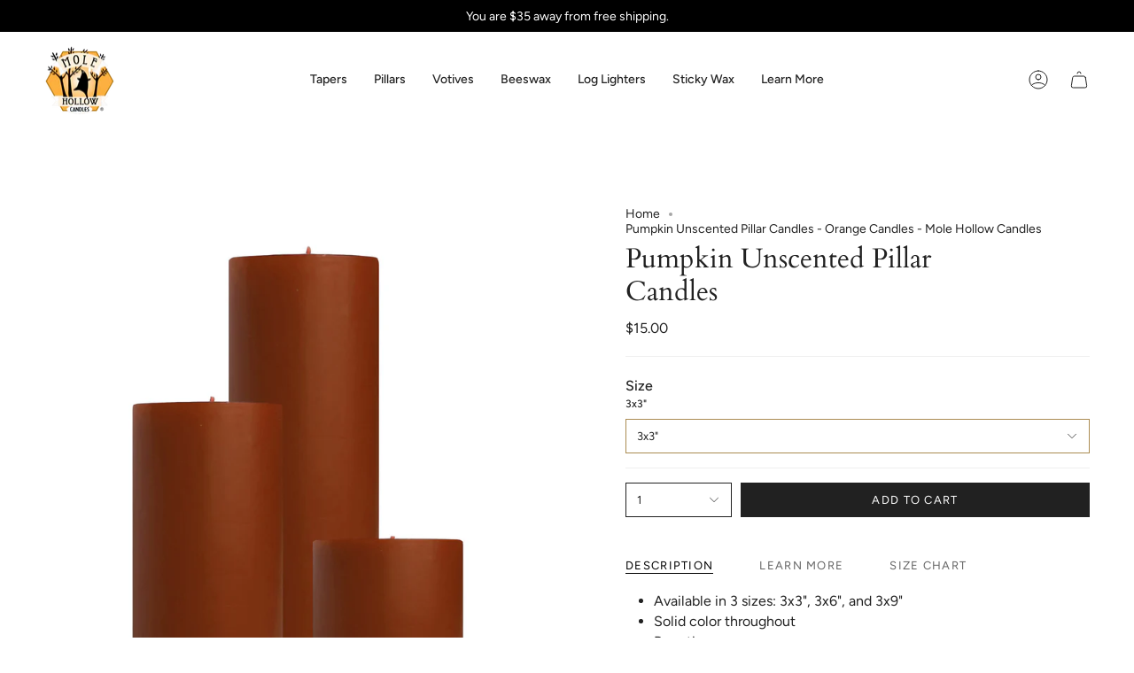

--- FILE ---
content_type: text/html; charset=utf-8
request_url: https://molehollowcandles.com/products/pumpkin-unscented-pillar-candles
body_size: 28992
content:
<!doctype html>
<html class="no-js no-touch supports-no-cookies" lang="en">
<head>
    <meta charset="UTF-8">
  <meta http-equiv="X-UA-Compatible" content="IE=edge">
  <meta name="viewport" content="width=device-width, initial-scale=1.0">
  <meta name="theme-color" content="#ab8c52">
  <link rel="canonical" href="https://molehollowcandles.com/products/pumpkin-unscented-pillar-candles">
  <link rel="preconnect" href="https://cdn.shopify.com" crossorigin>
  <!-- ======================= Broadcast Theme V5.1.3 ========================= --><link rel="preconnect" href="https://fonts.shopifycdn.com" crossorigin><link href="//molehollowcandles.com/cdn/shop/t/24/assets/theme.css?v=52721443297352856941692288666" as="style" rel="preload">
  <link href="//molehollowcandles.com/cdn/shop/t/24/assets/vendor.js?v=93779096473886333451692288667" as="script" rel="preload">
  <link href="//molehollowcandles.com/cdn/shop/t/24/assets/theme.js?v=76068313012163680871692288667" as="script" rel="preload">


  <!-- Title and description ================================================ -->
  
  <title>
    
    Pumpkin Unscented Pillar Candles - Orange Candles - Mole Hollow Candles
    
    
    
  </title>

  
    <meta name="description" content="Our Pumpkin unscented pillars add a perfect evening glow, without scent to distract from your meal. Unscented pillars are available in 3x3&quot;, 3x6&quot; and 3x9&quot; sizes. Shop today and enjoy free shipping $25+.">
  

  <meta property="og:site_name" content="Mole Hollow Candles">
<meta property="og:url" content="https://molehollowcandles.com/products/pumpkin-unscented-pillar-candles">
<meta property="og:title" content="Pumpkin Unscented Pillar Candles - Orange Candles - Mole Hollow Candles">
<meta property="og:type" content="product">
<meta property="og:description" content="Our Pumpkin unscented pillars add a perfect evening glow, without scent to distract from your meal. Unscented pillars are available in 3x3&quot;, 3x6&quot; and 3x9&quot; sizes. Shop today and enjoy free shipping $25+."><meta property="og:image" content="http://molehollowcandles.com/cdn/shop/products/PumpkinUnscentedPillarCandles.jpg?v=1650313366">
  <meta property="og:image:secure_url" content="https://molehollowcandles.com/cdn/shop/products/PumpkinUnscentedPillarCandles.jpg?v=1650313366">
  <meta property="og:image:width" content="1500">
  <meta property="og:image:height" content="1500"><meta property="og:price:amount" content="15.00">
  <meta property="og:price:currency" content="USD"><meta name="twitter:card" content="summary_large_image">
<meta name="twitter:title" content="Pumpkin Unscented Pillar Candles - Orange Candles - Mole Hollow Candles">
<meta name="twitter:description" content="Our Pumpkin unscented pillars add a perfect evening glow, without scent to distract from your meal. Unscented pillars are available in 3x3&quot;, 3x6&quot; and 3x9&quot; sizes. Shop today and enjoy free shipping $25+.">

  <!-- CSS ================================================================== -->

  <link href="//molehollowcandles.com/cdn/shop/t/24/assets/font-settings.css?v=111828075031038725741759333179" rel="stylesheet" type="text/css" media="all" />

  
<style data-shopify>

:root {--scrollbar-width: 0px;





--COLOR-VIDEO-BG: #f2f2f2;
--COLOR-BG-BRIGHTER: #f2f2f2;--COLOR-BG: #ffffff;--COLOR-BG-ALPHA-25: rgba(255, 255, 255, 0.25);
--COLOR-BG-TRANSPARENT: rgba(255, 255, 255, 0);
--COLOR-BG-SECONDARY: #F7F9FA;
--COLOR-BG-SECONDARY-LIGHTEN: #ffffff;
--COLOR-BG-RGB: 255, 255, 255;

--COLOR-TEXT-DARK: #000000;
--COLOR-TEXT: #212121;
--COLOR-TEXT-LIGHT: #646464;


/* === Opacity shades of grey ===*/
--COLOR-A5:  rgba(33, 33, 33, 0.05);
--COLOR-A10: rgba(33, 33, 33, 0.1);
--COLOR-A15: rgba(33, 33, 33, 0.15);
--COLOR-A20: rgba(33, 33, 33, 0.2);
--COLOR-A25: rgba(33, 33, 33, 0.25);
--COLOR-A30: rgba(33, 33, 33, 0.3);
--COLOR-A35: rgba(33, 33, 33, 0.35);
--COLOR-A40: rgba(33, 33, 33, 0.4);
--COLOR-A45: rgba(33, 33, 33, 0.45);
--COLOR-A50: rgba(33, 33, 33, 0.5);
--COLOR-A55: rgba(33, 33, 33, 0.55);
--COLOR-A60: rgba(33, 33, 33, 0.6);
--COLOR-A65: rgba(33, 33, 33, 0.65);
--COLOR-A70: rgba(33, 33, 33, 0.7);
--COLOR-A75: rgba(33, 33, 33, 0.75);
--COLOR-A80: rgba(33, 33, 33, 0.8);
--COLOR-A85: rgba(33, 33, 33, 0.85);
--COLOR-A90: rgba(33, 33, 33, 0.9);
--COLOR-A95: rgba(33, 33, 33, 0.95);

--COLOR-BORDER: rgb(240, 240, 240);
--COLOR-BORDER-LIGHT: #f6f6f6;
--COLOR-BORDER-HAIRLINE: #f7f7f7;
--COLOR-BORDER-DARK: #bdbdbd;/* === Bright color ===*/
--COLOR-PRIMARY: #ab8c52;
--COLOR-PRIMARY-HOVER: #806430;
--COLOR-PRIMARY-FADE: rgba(171, 140, 82, 0.05);
--COLOR-PRIMARY-FADE-HOVER: rgba(171, 140, 82, 0.1);
--COLOR-PRIMARY-LIGHT: #e8d4ae;--COLOR-PRIMARY-OPPOSITE: #ffffff;



/* === link Color ===*/
--COLOR-LINK: #212121;
--COLOR-LINK-HOVER: rgba(33, 33, 33, 0.7);
--COLOR-LINK-FADE: rgba(33, 33, 33, 0.05);
--COLOR-LINK-FADE-HOVER: rgba(33, 33, 33, 0.1);--COLOR-LINK-OPPOSITE: #ffffff;


/* === Product grid sale tags ===*/
--COLOR-SALE-BG: #f9dee5;
--COLOR-SALE-TEXT: #af7b88;--COLOR-SALE-TEXT-SECONDARY: #f9dee5;

/* === Product grid badges ===*/
--COLOR-BADGE-BG: #ffffff;
--COLOR-BADGE-TEXT: #212121;

/* === Product sale color ===*/
--COLOR-SALE: #d20000;

/* === Gray background on Product grid items ===*/--filter-bg: 1.0;/* === Helper colors for form error states ===*/
--COLOR-ERROR: #721C24;
--COLOR-ERROR-BG: #F8D7DA;
--COLOR-ERROR-BORDER: #F5C6CB;



  --RADIUS: 0px;
  --RADIUS-SELECT: 0px;

--COLOR-HEADER-BG: #ffffff;--COLOR-HEADER-BG-TRANSPARENT: rgba(255, 255, 255, 0);
--COLOR-HEADER-LINK: #212121;
--COLOR-HEADER-LINK-HOVER: rgba(33, 33, 33, 0.7);

--COLOR-MENU-BG: #ffffff;
--COLOR-MENU-LINK: #212121;
--COLOR-MENU-LINK-HOVER: rgba(33, 33, 33, 0.7);
--COLOR-SUBMENU-BG: #ffffff;
--COLOR-SUBMENU-LINK: #212121;
--COLOR-SUBMENU-LINK-HOVER: rgba(33, 33, 33, 0.7);
--COLOR-SUBMENU-TEXT-LIGHT: #646464;
--COLOR-MENU-TRANSPARENT: #ffffff;
--COLOR-MENU-TRANSPARENT-HOVER: rgba(255, 255, 255, 0.7);

--COLOR-FOOTER-BG: #ffffff;
--COLOR-FOOTER-TEXT: #212121;
--COLOR-FOOTER-TEXT-A35: rgba(33, 33, 33, 0.35);
--COLOR-FOOTER-TEXT-A75: rgba(33, 33, 33, 0.75);
--COLOR-FOOTER-LINK: #212121;
--COLOR-FOOTER-LINK-HOVER: rgba(33, 33, 33, 0.7);
--COLOR-FOOTER-BORDER: #212121;

--TRANSPARENT: rgba(255, 255, 255, 0);

/* === Default overlay opacity ===*/
--overlay-opacity: 0;
--underlay-opacity: 1;
--underlay-bg: rgba(0,0,0,0.4);

/* === Custom Cursor ===*/
--ICON-ZOOM-IN: url( "//molehollowcandles.com/cdn/shop/t/24/assets/icon-zoom-in.svg?v=182473373117644429561692288667" );
--ICON-ZOOM-OUT: url( "//molehollowcandles.com/cdn/shop/t/24/assets/icon-zoom-out.svg?v=101497157853986683871692288666" );

/* === Custom Icons ===*/


  
  --ICON-ADD-BAG: url( "//molehollowcandles.com/cdn/shop/t/24/assets/icon-add-bag.svg?v=23763382405227654651692288667" );
  --ICON-ADD-CART: url( "//molehollowcandles.com/cdn/shop/t/24/assets/icon-add-cart.svg?v=3962293684743587821692288667" );
  --ICON-ARROW-LEFT: url( "//molehollowcandles.com/cdn/shop/t/24/assets/icon-arrow-left.svg?v=136066145774695772731692288666" );
  --ICON-ARROW-RIGHT: url( "//molehollowcandles.com/cdn/shop/t/24/assets/icon-arrow-right.svg?v=150928298113663093401692288666" );
  --ICON-SELECT: url("//molehollowcandles.com/cdn/shop/t/24/assets/icon-select.svg?v=167170173659852274001692288667");


--PRODUCT-GRID-ASPECT-RATIO: 100%;

/* === Typography ===*/
--FONT-WEIGHT-BODY: 400;
--FONT-WEIGHT-BODY-BOLD: 500;

--FONT-STACK-BODY: Figtree, sans-serif;
--FONT-STYLE-BODY: normal;
--FONT-STYLE-BODY-ITALIC: italic;
--FONT-ADJUST-BODY: 1.0;

--FONT-WEIGHT-HEADING: 400;
--FONT-WEIGHT-HEADING-BOLD: 700;

--FONT-STACK-HEADING: Cardo, serif;
--FONT-STYLE-HEADING: normal;
--FONT-STYLE-HEADING-ITALIC: italic;
--FONT-ADJUST-HEADING: 1.15;

--FONT-STACK-NAV: Figtree, sans-serif;
--FONT-STYLE-NAV: normal;
--FONT-STYLE-NAV-ITALIC: italic;
--FONT-ADJUST-NAV: 1.0;

--FONT-WEIGHT-NAV: 400;
--FONT-WEIGHT-NAV-BOLD: 500;

--FONT-SIZE-BASE: 1.0rem;
--FONT-SIZE-BASE-PERCENT: 1.0;

/* === Parallax ===*/
--PARALLAX-STRENGTH-MIN: 120.0%;
--PARALLAX-STRENGTH-MAX: 130.0%;--COLUMNS: 4;
--COLUMNS-MEDIUM: 3;
--COLUMNS-SMALL: 2;
--COLUMNS-MOBILE: 1;--LAYOUT-OUTER: 50px;
  --LAYOUT-GUTTER: 32px;
  --LAYOUT-OUTER-MEDIUM: 30px;
  --LAYOUT-GUTTER-MEDIUM: 22px;
  --LAYOUT-OUTER-SMALL: 16px;
  --LAYOUT-GUTTER-SMALL: 16px;--base-animation-delay: 0ms;
--line-height-normal: 1.375; /* Equals to line-height: normal; */--SIDEBAR-WIDTH: 288px;
  --SIDEBAR-WIDTH-MEDIUM: 258px;--DRAWER-WIDTH: 380px;--ICON-STROKE-WIDTH: 1px;/* === Button General ===*/
--BTN-FONT-STACK: Figtree, sans-serif;
--BTN-FONT-WEIGHT: 400;
--BTN-FONT-STYLE: normal;
--BTN-FONT-SIZE: 13px;

--BTN-LETTER-SPACING: 0.1em;
--BTN-UPPERCASE: uppercase;
--BTN-TEXT-ARROW-OFFSET: -1px;

/* === Button Primary ===*/
--BTN-PRIMARY-BORDER-COLOR: #212121;
--BTN-PRIMARY-BG-COLOR: #212121;
--BTN-PRIMARY-TEXT-COLOR: #ffffff;


  --BTN-PRIMARY-BG-COLOR-BRIGHTER: #3b3b3b;


/* === Button Secondary ===*/
--BTN-SECONDARY-BORDER-COLOR: #ab8c52;
--BTN-SECONDARY-BG-COLOR: #ab8c52;
--BTN-SECONDARY-TEXT-COLOR: #ffffff;


  --BTN-SECONDARY-BG-COLOR-BRIGHTER: #9a7e4a;


/* === Button White ===*/
--TEXT-BTN-BORDER-WHITE: #fff;
--TEXT-BTN-BG-WHITE: #fff;
--TEXT-BTN-WHITE: #000;
--TEXT-BTN-BG-WHITE-BRIGHTER: #f2f2f2;

/* === Button Black ===*/
--TEXT-BTN-BG-BLACK: #000;
--TEXT-BTN-BORDER-BLACK: #000;
--TEXT-BTN-BLACK: #fff;
--TEXT-BTN-BG-BLACK-BRIGHTER: #1a1a1a;

/* === Cart Gradient ===*/


  --FREE-SHIPPING-GRADIENT: linear-gradient(to right, var(--COLOR-PRIMARY-LIGHT) 0%, var(--COLOR-PRIMARY) 100%);


}

::backdrop {
  --underlay-opacity: 1;
  --underlay-bg: rgba(0,0,0,0.4);
}
</style>


  <link href="//molehollowcandles.com/cdn/shop/t/24/assets/theme.css?v=52721443297352856941692288666" rel="stylesheet" type="text/css" media="all" />
<link href="//molehollowcandles.com/cdn/shop/t/24/assets/swatches.css?v=157844926215047500451692288667" as="style" rel="preload">
    <link href="//molehollowcandles.com/cdn/shop/t/24/assets/swatches.css?v=157844926215047500451692288667" rel="stylesheet" type="text/css" media="all" />
<style data-shopify>.swatches {
    --black: #000000;--white: #fafafa;--dusty-blue: #98C2D2;--spring-yellow-new: #FBFBC9;--antique-gold: #BB7426;--burgundy-red: #5F181C;--caribbean-blue: #99E9EA;--chestnut-brown: #522F29;--colonial-blue: #5390A2;--colonial-green: #83A87C;--colonial-pink: #CF5E7C;--coral-pink: #FA707F;--creamy-peach: #FFC7B6;--dusty-rose: #F2B8C7;--emerald-green: #1D4E31;--granny-smith-green: #B8B439;--harvest-gold: #B08C2B;--hunter-green: #1A2E23;--ivory: #FCE7B8;--lavender: #76749B;--lime-green: #A5D37B;--mauve: #975F7A;--misty-green: #A5C8AA;--navy: #202743;--off-white: #FFFFF5;--parchment: #FFFEEF;--plum-purple: #402F5B;--pumpkin: #A35A3A;--sea-green: #77B6A3;--shell-white: #FFFFF3;--slate-grey: #939CA3;--solid-black: #000000;--spearmint-green: #5FA870;--stark-white: #FFFFFF;--sun-yellow: #FEFF99;--sunspot-orange: #E7351B;--sweetheart-red: #B71222;--terra-cotta: #B95A3E;--williamsburg-blue: #395966;--yellow-gold: #FEA726;--cobalt-blue: #131E4C;--paprika: #7A2522;
  }</style>
<script>
    if (window.navigator.userAgent.indexOf('MSIE ') > 0 || window.navigator.userAgent.indexOf('Trident/') > 0) {
      document.documentElement.className = document.documentElement.className + ' ie';

      var scripts = document.getElementsByTagName('script')[0];
      var polyfill = document.createElement("script");
      polyfill.defer = true;
      polyfill.src = "//molehollowcandles.com/cdn/shop/t/24/assets/ie11.js?v=144489047535103983231692288667";

      scripts.parentNode.insertBefore(polyfill, scripts);
    } else {
      document.documentElement.className = document.documentElement.className.replace('no-js', 'js');
    }

    document.documentElement.style.setProperty('--scrollbar-width', `${getScrollbarWidth()}px`);

    function getScrollbarWidth() {
      // Creating invisible container
      const outer = document.createElement('div');
      outer.style.visibility = 'hidden';
      outer.style.overflow = 'scroll'; // forcing scrollbar to appear
      outer.style.msOverflowStyle = 'scrollbar'; // needed for WinJS apps
      document.documentElement.appendChild(outer);

      // Creating inner element and placing it in the container
      const inner = document.createElement('div');
      outer.appendChild(inner);

      // Calculating difference between container's full width and the child width
      const scrollbarWidth = outer.offsetWidth - inner.offsetWidth;

      // Removing temporary elements from the DOM
      outer.parentNode.removeChild(outer);

      return scrollbarWidth;
    }

    let root = '/';
    if (root[root.length - 1] !== '/') {
      root = root + '/';
    }

    window.theme = {
      routes: {
        root: root,
        cart_url: '/cart',
        cart_add_url: '/cart/add',
        cart_change_url: '/cart/change',
        product_recommendations_url: '/recommendations/products',
        predictive_search_url: '/search/suggest',
        addresses_url: '/account/addresses'
      },
      assets: {
        photoswipe: '//molehollowcandles.com/cdn/shop/t/24/assets/photoswipe.js?v=162613001030112971491692288667',
        smoothscroll: '//molehollowcandles.com/cdn/shop/t/24/assets/smoothscroll.js?v=37906625415260927261692288666',
      },
      strings: {
        addToCart: "Add to cart",
        cartAcceptanceError: "You must accept our terms and conditions.",
        soldOut: "Sold Out",
        from: "From",
        preOrder: "Pre-order",
        sale: "Sale",
        subscription: "Subscription",
        unavailable: "Unavailable",
        unitPrice: "Unit price",
        unitPriceSeparator: "per",
        shippingCalcSubmitButton: "Calculate shipping",
        shippingCalcSubmitButtonDisabled: "Calculating...",
        selectValue: "Select value",
        selectColor: "Select color",
        oneColor: "color",
        otherColor: "colors",
        upsellAddToCart: "Add",
        free: "Free",
        swatchesColor: "Color, Colour"
      },
      settings: {
        customerLoggedIn: null ? true : false,
        cartDrawerEnabled: true,
        enableQuickAdd: false,
        enableAnimations: true,
        variantOnSale: false,
      },
      moneyFormat: false ? "${{amount}} USD" : "${{amount}}",
      moneyWithoutCurrencyFormat: "${{amount}}",
      moneyWithCurrencyFormat: "${{amount}} USD",
      subtotal: 0,
      info: {
        name: 'broadcast'
      },
      version: '5.1.3'
    };

    if (window.performance) {
      window.performance.mark('init');
    } else {
      window.fastNetworkAndCPU = false;
    }
  </script>

  
    <script src="//molehollowcandles.com/cdn/shopifycloud/storefront/assets/themes_support/shopify_common-5f594365.js" defer="defer"></script>
  

  <!-- Theme Javascript ============================================================== -->
  <script src="//molehollowcandles.com/cdn/shop/t/24/assets/vendor.js?v=93779096473886333451692288667" defer="defer"></script>
  <script src="//molehollowcandles.com/cdn/shop/t/24/assets/theme.js?v=76068313012163680871692288667" defer="defer"></script><!-- Shopify app scripts =========================================================== -->

  <script>window.performance && window.performance.mark && window.performance.mark('shopify.content_for_header.start');</script><meta name="facebook-domain-verification" content="4y3sj9yhturr6btxirx2vq03anm858">
<meta name="facebook-domain-verification" content="a66qxewl2dswnm452sdwnj1gull8gh">
<meta name="google-site-verification" content="BYNNE_9-HxPNlOeXeJVxkzMmrnbrIHZNcoSbk919BEU">
<meta id="shopify-digital-wallet" name="shopify-digital-wallet" content="/29545144/digital_wallets/dialog">
<meta name="shopify-checkout-api-token" content="9f1db80fbaeb897e29d34e516750b96c">
<meta id="in-context-paypal-metadata" data-shop-id="29545144" data-venmo-supported="false" data-environment="production" data-locale="en_US" data-paypal-v4="true" data-currency="USD">
<link rel="alternate" type="application/json+oembed" href="https://molehollowcandles.com/products/pumpkin-unscented-pillar-candles.oembed">
<script async="async" src="/checkouts/internal/preloads.js?locale=en-US"></script>
<link rel="preconnect" href="https://shop.app" crossorigin="anonymous">
<script async="async" src="https://shop.app/checkouts/internal/preloads.js?locale=en-US&shop_id=29545144" crossorigin="anonymous"></script>
<script id="apple-pay-shop-capabilities" type="application/json">{"shopId":29545144,"countryCode":"US","currencyCode":"USD","merchantCapabilities":["supports3DS"],"merchantId":"gid:\/\/shopify\/Shop\/29545144","merchantName":"Mole Hollow Candles","requiredBillingContactFields":["postalAddress","email","phone"],"requiredShippingContactFields":["postalAddress","email","phone"],"shippingType":"shipping","supportedNetworks":["visa","masterCard","amex","discover","elo","jcb"],"total":{"type":"pending","label":"Mole Hollow Candles","amount":"1.00"},"shopifyPaymentsEnabled":true,"supportsSubscriptions":true}</script>
<script id="shopify-features" type="application/json">{"accessToken":"9f1db80fbaeb897e29d34e516750b96c","betas":["rich-media-storefront-analytics"],"domain":"molehollowcandles.com","predictiveSearch":true,"shopId":29545144,"locale":"en"}</script>
<script>var Shopify = Shopify || {};
Shopify.shop = "mole-hollow-candles.myshopify.com";
Shopify.locale = "en";
Shopify.currency = {"active":"USD","rate":"1.0"};
Shopify.country = "US";
Shopify.theme = {"name":"Broadcast","id":132732092587,"schema_name":"Broadcast","schema_version":"5.1.3","theme_store_id":868,"role":"main"};
Shopify.theme.handle = "null";
Shopify.theme.style = {"id":null,"handle":null};
Shopify.cdnHost = "molehollowcandles.com/cdn";
Shopify.routes = Shopify.routes || {};
Shopify.routes.root = "/";</script>
<script type="module">!function(o){(o.Shopify=o.Shopify||{}).modules=!0}(window);</script>
<script>!function(o){function n(){var o=[];function n(){o.push(Array.prototype.slice.apply(arguments))}return n.q=o,n}var t=o.Shopify=o.Shopify||{};t.loadFeatures=n(),t.autoloadFeatures=n()}(window);</script>
<script>
  window.ShopifyPay = window.ShopifyPay || {};
  window.ShopifyPay.apiHost = "shop.app\/pay";
  window.ShopifyPay.redirectState = null;
</script>
<script id="shop-js-analytics" type="application/json">{"pageType":"product"}</script>
<script defer="defer" async type="module" src="//molehollowcandles.com/cdn/shopifycloud/shop-js/modules/v2/client.init-shop-cart-sync_D0dqhulL.en.esm.js"></script>
<script defer="defer" async type="module" src="//molehollowcandles.com/cdn/shopifycloud/shop-js/modules/v2/chunk.common_CpVO7qML.esm.js"></script>
<script type="module">
  await import("//molehollowcandles.com/cdn/shopifycloud/shop-js/modules/v2/client.init-shop-cart-sync_D0dqhulL.en.esm.js");
await import("//molehollowcandles.com/cdn/shopifycloud/shop-js/modules/v2/chunk.common_CpVO7qML.esm.js");

  window.Shopify.SignInWithShop?.initShopCartSync?.({"fedCMEnabled":true,"windoidEnabled":true});

</script>
<script>
  window.Shopify = window.Shopify || {};
  if (!window.Shopify.featureAssets) window.Shopify.featureAssets = {};
  window.Shopify.featureAssets['shop-js'] = {"shop-cart-sync":["modules/v2/client.shop-cart-sync_D9bwt38V.en.esm.js","modules/v2/chunk.common_CpVO7qML.esm.js"],"init-fed-cm":["modules/v2/client.init-fed-cm_BJ8NPuHe.en.esm.js","modules/v2/chunk.common_CpVO7qML.esm.js"],"init-shop-email-lookup-coordinator":["modules/v2/client.init-shop-email-lookup-coordinator_pVrP2-kG.en.esm.js","modules/v2/chunk.common_CpVO7qML.esm.js"],"shop-cash-offers":["modules/v2/client.shop-cash-offers_CNh7FWN-.en.esm.js","modules/v2/chunk.common_CpVO7qML.esm.js","modules/v2/chunk.modal_DKF6x0Jh.esm.js"],"init-shop-cart-sync":["modules/v2/client.init-shop-cart-sync_D0dqhulL.en.esm.js","modules/v2/chunk.common_CpVO7qML.esm.js"],"init-windoid":["modules/v2/client.init-windoid_DaoAelzT.en.esm.js","modules/v2/chunk.common_CpVO7qML.esm.js"],"shop-toast-manager":["modules/v2/client.shop-toast-manager_1DND8Tac.en.esm.js","modules/v2/chunk.common_CpVO7qML.esm.js"],"pay-button":["modules/v2/client.pay-button_CFeQi1r6.en.esm.js","modules/v2/chunk.common_CpVO7qML.esm.js"],"shop-button":["modules/v2/client.shop-button_Ca94MDdQ.en.esm.js","modules/v2/chunk.common_CpVO7qML.esm.js"],"shop-login-button":["modules/v2/client.shop-login-button_DPYNfp1Z.en.esm.js","modules/v2/chunk.common_CpVO7qML.esm.js","modules/v2/chunk.modal_DKF6x0Jh.esm.js"],"avatar":["modules/v2/client.avatar_BTnouDA3.en.esm.js"],"shop-follow-button":["modules/v2/client.shop-follow-button_BMKh4nJE.en.esm.js","modules/v2/chunk.common_CpVO7qML.esm.js","modules/v2/chunk.modal_DKF6x0Jh.esm.js"],"init-customer-accounts-sign-up":["modules/v2/client.init-customer-accounts-sign-up_CJXi5kRN.en.esm.js","modules/v2/client.shop-login-button_DPYNfp1Z.en.esm.js","modules/v2/chunk.common_CpVO7qML.esm.js","modules/v2/chunk.modal_DKF6x0Jh.esm.js"],"init-shop-for-new-customer-accounts":["modules/v2/client.init-shop-for-new-customer-accounts_BoBxkgWu.en.esm.js","modules/v2/client.shop-login-button_DPYNfp1Z.en.esm.js","modules/v2/chunk.common_CpVO7qML.esm.js","modules/v2/chunk.modal_DKF6x0Jh.esm.js"],"init-customer-accounts":["modules/v2/client.init-customer-accounts_DCuDTzpR.en.esm.js","modules/v2/client.shop-login-button_DPYNfp1Z.en.esm.js","modules/v2/chunk.common_CpVO7qML.esm.js","modules/v2/chunk.modal_DKF6x0Jh.esm.js"],"checkout-modal":["modules/v2/client.checkout-modal_U_3e4VxF.en.esm.js","modules/v2/chunk.common_CpVO7qML.esm.js","modules/v2/chunk.modal_DKF6x0Jh.esm.js"],"lead-capture":["modules/v2/client.lead-capture_DEgn0Z8u.en.esm.js","modules/v2/chunk.common_CpVO7qML.esm.js","modules/v2/chunk.modal_DKF6x0Jh.esm.js"],"shop-login":["modules/v2/client.shop-login_CoM5QKZ_.en.esm.js","modules/v2/chunk.common_CpVO7qML.esm.js","modules/v2/chunk.modal_DKF6x0Jh.esm.js"],"payment-terms":["modules/v2/client.payment-terms_BmrqWn8r.en.esm.js","modules/v2/chunk.common_CpVO7qML.esm.js","modules/v2/chunk.modal_DKF6x0Jh.esm.js"]};
</script>
<script id="__st">var __st={"a":29545144,"offset":-18000,"reqid":"ae8ff00a-bd03-4a5d-809f-c53498ddb116-1763943499","pageurl":"molehollowcandles.com\/products\/pumpkin-unscented-pillar-candles","u":"acf47e152f4a","p":"product","rtyp":"product","rid":7299292397739};</script>
<script>window.ShopifyPaypalV4VisibilityTracking = true;</script>
<script id="captcha-bootstrap">!function(){'use strict';const t='contact',e='account',n='new_comment',o=[[t,t],['blogs',n],['comments',n],[t,'customer']],c=[[e,'customer_login'],[e,'guest_login'],[e,'recover_customer_password'],[e,'create_customer']],r=t=>t.map((([t,e])=>`form[action*='/${t}']:not([data-nocaptcha='true']) input[name='form_type'][value='${e}']`)).join(','),a=t=>()=>t?[...document.querySelectorAll(t)].map((t=>t.form)):[];function s(){const t=[...o],e=r(t);return a(e)}const i='password',u='form_key',d=['recaptcha-v3-token','g-recaptcha-response','h-captcha-response',i],f=()=>{try{return window.sessionStorage}catch{return}},m='__shopify_v',_=t=>t.elements[u];function p(t,e,n=!1){try{const o=window.sessionStorage,c=JSON.parse(o.getItem(e)),{data:r}=function(t){const{data:e,action:n}=t;return t[m]||n?{data:e,action:n}:{data:t,action:n}}(c);for(const[e,n]of Object.entries(r))t.elements[e]&&(t.elements[e].value=n);n&&o.removeItem(e)}catch(o){console.error('form repopulation failed',{error:o})}}const l='form_type',E='cptcha';function T(t){t.dataset[E]=!0}const w=window,h=w.document,L='Shopify',v='ce_forms',y='captcha';let A=!1;((t,e)=>{const n=(g='f06e6c50-85a8-45c8-87d0-21a2b65856fe',I='https://cdn.shopify.com/shopifycloud/storefront-forms-hcaptcha/ce_storefront_forms_captcha_hcaptcha.v1.5.2.iife.js',D={infoText:'Protected by hCaptcha',privacyText:'Privacy',termsText:'Terms'},(t,e,n)=>{const o=w[L][v],c=o.bindForm;if(c)return c(t,g,e,D).then(n);var r;o.q.push([[t,g,e,D],n]),r=I,A||(h.body.append(Object.assign(h.createElement('script'),{id:'captcha-provider',async:!0,src:r})),A=!0)});var g,I,D;w[L]=w[L]||{},w[L][v]=w[L][v]||{},w[L][v].q=[],w[L][y]=w[L][y]||{},w[L][y].protect=function(t,e){n(t,void 0,e),T(t)},Object.freeze(w[L][y]),function(t,e,n,w,h,L){const[v,y,A,g]=function(t,e,n){const i=e?o:[],u=t?c:[],d=[...i,...u],f=r(d),m=r(i),_=r(d.filter((([t,e])=>n.includes(e))));return[a(f),a(m),a(_),s()]}(w,h,L),I=t=>{const e=t.target;return e instanceof HTMLFormElement?e:e&&e.form},D=t=>v().includes(t);t.addEventListener('submit',(t=>{const e=I(t);if(!e)return;const n=D(e)&&!e.dataset.hcaptchaBound&&!e.dataset.recaptchaBound,o=_(e),c=g().includes(e)&&(!o||!o.value);(n||c)&&t.preventDefault(),c&&!n&&(function(t){try{if(!f())return;!function(t){const e=f();if(!e)return;const n=_(t);if(!n)return;const o=n.value;o&&e.removeItem(o)}(t);const e=Array.from(Array(32),(()=>Math.random().toString(36)[2])).join('');!function(t,e){_(t)||t.append(Object.assign(document.createElement('input'),{type:'hidden',name:u})),t.elements[u].value=e}(t,e),function(t,e){const n=f();if(!n)return;const o=[...t.querySelectorAll(`input[type='${i}']`)].map((({name:t})=>t)),c=[...d,...o],r={};for(const[a,s]of new FormData(t).entries())c.includes(a)||(r[a]=s);n.setItem(e,JSON.stringify({[m]:1,action:t.action,data:r}))}(t,e)}catch(e){console.error('failed to persist form',e)}}(e),e.submit())}));const S=(t,e)=>{t&&!t.dataset[E]&&(n(t,e.some((e=>e===t))),T(t))};for(const o of['focusin','change'])t.addEventListener(o,(t=>{const e=I(t);D(e)&&S(e,y())}));const B=e.get('form_key'),M=e.get(l),P=B&&M;t.addEventListener('DOMContentLoaded',(()=>{const t=y();if(P)for(const e of t)e.elements[l].value===M&&p(e,B);[...new Set([...A(),...v().filter((t=>'true'===t.dataset.shopifyCaptcha))])].forEach((e=>S(e,t)))}))}(h,new URLSearchParams(w.location.search),n,t,e,['guest_login'])})(!0,!0)}();</script>
<script integrity="sha256-52AcMU7V7pcBOXWImdc/TAGTFKeNjmkeM1Pvks/DTgc=" data-source-attribution="shopify.loadfeatures" defer="defer" src="//molehollowcandles.com/cdn/shopifycloud/storefront/assets/storefront/load_feature-81c60534.js" crossorigin="anonymous"></script>
<script crossorigin="anonymous" defer="defer" src="//molehollowcandles.com/cdn/shopifycloud/storefront/assets/shopify_pay/storefront-65b4c6d7.js?v=20250812"></script>
<script data-source-attribution="shopify.dynamic_checkout.dynamic.init">var Shopify=Shopify||{};Shopify.PaymentButton=Shopify.PaymentButton||{isStorefrontPortableWallets:!0,init:function(){window.Shopify.PaymentButton.init=function(){};var t=document.createElement("script");t.src="https://molehollowcandles.com/cdn/shopifycloud/portable-wallets/latest/portable-wallets.en.js",t.type="module",document.head.appendChild(t)}};
</script>
<script data-source-attribution="shopify.dynamic_checkout.buyer_consent">
  function portableWalletsHideBuyerConsent(e){var t=document.getElementById("shopify-buyer-consent"),n=document.getElementById("shopify-subscription-policy-button");t&&n&&(t.classList.add("hidden"),t.setAttribute("aria-hidden","true"),n.removeEventListener("click",e))}function portableWalletsShowBuyerConsent(e){var t=document.getElementById("shopify-buyer-consent"),n=document.getElementById("shopify-subscription-policy-button");t&&n&&(t.classList.remove("hidden"),t.removeAttribute("aria-hidden"),n.addEventListener("click",e))}window.Shopify?.PaymentButton&&(window.Shopify.PaymentButton.hideBuyerConsent=portableWalletsHideBuyerConsent,window.Shopify.PaymentButton.showBuyerConsent=portableWalletsShowBuyerConsent);
</script>
<script data-source-attribution="shopify.dynamic_checkout.cart.bootstrap">document.addEventListener("DOMContentLoaded",(function(){function t(){return document.querySelector("shopify-accelerated-checkout-cart, shopify-accelerated-checkout")}if(t())Shopify.PaymentButton.init();else{new MutationObserver((function(e,n){t()&&(Shopify.PaymentButton.init(),n.disconnect())})).observe(document.body,{childList:!0,subtree:!0})}}));
</script>
<link id="shopify-accelerated-checkout-styles" rel="stylesheet" media="screen" href="https://molehollowcandles.com/cdn/shopifycloud/portable-wallets/latest/accelerated-checkout-backwards-compat.css" crossorigin="anonymous">
<style id="shopify-accelerated-checkout-cart">
        #shopify-buyer-consent {
  margin-top: 1em;
  display: inline-block;
  width: 100%;
}

#shopify-buyer-consent.hidden {
  display: none;
}

#shopify-subscription-policy-button {
  background: none;
  border: none;
  padding: 0;
  text-decoration: underline;
  font-size: inherit;
  cursor: pointer;
}

#shopify-subscription-policy-button::before {
  box-shadow: none;
}

      </style>
<script id="sections-script" data-sections="footer" defer="defer" src="//molehollowcandles.com/cdn/shop/t/24/compiled_assets/scripts.js?1729"></script>
<script>window.performance && window.performance.mark && window.performance.mark('shopify.content_for_header.end');</script>

<!-- BEGIN app block: shopify://apps/klaviyo-email-marketing-sms/blocks/klaviyo-onsite-embed/2632fe16-c075-4321-a88b-50b567f42507 -->












  <script async src="https://static.klaviyo.com/onsite/js/KBq2gN/klaviyo.js?company_id=KBq2gN"></script>
  <script>!function(){if(!window.klaviyo){window._klOnsite=window._klOnsite||[];try{window.klaviyo=new Proxy({},{get:function(n,i){return"push"===i?function(){var n;(n=window._klOnsite).push.apply(n,arguments)}:function(){for(var n=arguments.length,o=new Array(n),w=0;w<n;w++)o[w]=arguments[w];var t="function"==typeof o[o.length-1]?o.pop():void 0,e=new Promise((function(n){window._klOnsite.push([i].concat(o,[function(i){t&&t(i),n(i)}]))}));return e}}})}catch(n){window.klaviyo=window.klaviyo||[],window.klaviyo.push=function(){var n;(n=window._klOnsite).push.apply(n,arguments)}}}}();</script>

  
    <script id="viewed_product">
      if (item == null) {
        var _learnq = _learnq || [];

        var MetafieldReviews = null
        var MetafieldYotpoRating = null
        var MetafieldYotpoCount = null
        var MetafieldLooxRating = null
        var MetafieldLooxCount = null
        var okendoProduct = null
        var okendoProductReviewCount = null
        var okendoProductReviewAverageValue = null
        try {
          // The following fields are used for Customer Hub recently viewed in order to add reviews.
          // This information is not part of __kla_viewed. Instead, it is part of __kla_viewed_reviewed_items
          MetafieldReviews = {};
          MetafieldYotpoRating = null
          MetafieldYotpoCount = null
          MetafieldLooxRating = null
          MetafieldLooxCount = null

          okendoProduct = null
          // If the okendo metafield is not legacy, it will error, which then requires the new json formatted data
          if (okendoProduct && 'error' in okendoProduct) {
            okendoProduct = null
          }
          okendoProductReviewCount = okendoProduct ? okendoProduct.reviewCount : null
          okendoProductReviewAverageValue = okendoProduct ? okendoProduct.reviewAverageValue : null
        } catch (error) {
          console.error('Error in Klaviyo onsite reviews tracking:', error);
        }

        var item = {
          Name: "Pumpkin Unscented Pillar Candles",
          ProductID: 7299292397739,
          Categories: ["All Candles","Handmade Pillar Candles","Unscented Pillar Candles"],
          ImageURL: "https://molehollowcandles.com/cdn/shop/products/PumpkinUnscentedPillarCandles_grande.jpg?v=1650313366",
          URL: "https://molehollowcandles.com/products/pumpkin-unscented-pillar-candles",
          Brand: "Mole Hollow Candles",
          Price: "$15.00",
          Value: "15.00",
          CompareAtPrice: "$0.00"
        };
        _learnq.push(['track', 'Viewed Product', item]);
        _learnq.push(['trackViewedItem', {
          Title: item.Name,
          ItemId: item.ProductID,
          Categories: item.Categories,
          ImageUrl: item.ImageURL,
          Url: item.URL,
          Metadata: {
            Brand: item.Brand,
            Price: item.Price,
            Value: item.Value,
            CompareAtPrice: item.CompareAtPrice
          },
          metafields:{
            reviews: MetafieldReviews,
            yotpo:{
              rating: MetafieldYotpoRating,
              count: MetafieldYotpoCount,
            },
            loox:{
              rating: MetafieldLooxRating,
              count: MetafieldLooxCount,
            },
            okendo: {
              rating: okendoProductReviewAverageValue,
              count: okendoProductReviewCount,
            }
          }
        }]);
      }
    </script>
  




  <script>
    window.klaviyoReviewsProductDesignMode = false
  </script>







<!-- END app block --><link href="https://monorail-edge.shopifysvc.com" rel="dns-prefetch">
<script>(function(){if ("sendBeacon" in navigator && "performance" in window) {try {var session_token_from_headers = performance.getEntriesByType('navigation')[0].serverTiming.find(x => x.name == '_s').description;} catch {var session_token_from_headers = undefined;}var session_cookie_matches = document.cookie.match(/_shopify_s=([^;]*)/);var session_token_from_cookie = session_cookie_matches && session_cookie_matches.length === 2 ? session_cookie_matches[1] : "";var session_token = session_token_from_headers || session_token_from_cookie || "";function handle_abandonment_event(e) {var entries = performance.getEntries().filter(function(entry) {return /monorail-edge.shopifysvc.com/.test(entry.name);});if (!window.abandonment_tracked && entries.length === 0) {window.abandonment_tracked = true;var currentMs = Date.now();var navigation_start = performance.timing.navigationStart;var payload = {shop_id: 29545144,url: window.location.href,navigation_start,duration: currentMs - navigation_start,session_token,page_type: "product"};window.navigator.sendBeacon("https://monorail-edge.shopifysvc.com/v1/produce", JSON.stringify({schema_id: "online_store_buyer_site_abandonment/1.1",payload: payload,metadata: {event_created_at_ms: currentMs,event_sent_at_ms: currentMs}}));}}window.addEventListener('pagehide', handle_abandonment_event);}}());</script>
<script id="web-pixels-manager-setup">(function e(e,d,r,n,o){if(void 0===o&&(o={}),!Boolean(null===(a=null===(i=window.Shopify)||void 0===i?void 0:i.analytics)||void 0===a?void 0:a.replayQueue)){var i,a;window.Shopify=window.Shopify||{};var t=window.Shopify;t.analytics=t.analytics||{};var s=t.analytics;s.replayQueue=[],s.publish=function(e,d,r){return s.replayQueue.push([e,d,r]),!0};try{self.performance.mark("wpm:start")}catch(e){}var l=function(){var e={modern:/Edge?\/(1{2}[4-9]|1[2-9]\d|[2-9]\d{2}|\d{4,})\.\d+(\.\d+|)|Firefox\/(1{2}[4-9]|1[2-9]\d|[2-9]\d{2}|\d{4,})\.\d+(\.\d+|)|Chrom(ium|e)\/(9{2}|\d{3,})\.\d+(\.\d+|)|(Maci|X1{2}).+ Version\/(15\.\d+|(1[6-9]|[2-9]\d|\d{3,})\.\d+)([,.]\d+|)( \(\w+\)|)( Mobile\/\w+|) Safari\/|Chrome.+OPR\/(9{2}|\d{3,})\.\d+\.\d+|(CPU[ +]OS|iPhone[ +]OS|CPU[ +]iPhone|CPU IPhone OS|CPU iPad OS)[ +]+(15[._]\d+|(1[6-9]|[2-9]\d|\d{3,})[._]\d+)([._]\d+|)|Android:?[ /-](13[3-9]|1[4-9]\d|[2-9]\d{2}|\d{4,})(\.\d+|)(\.\d+|)|Android.+Firefox\/(13[5-9]|1[4-9]\d|[2-9]\d{2}|\d{4,})\.\d+(\.\d+|)|Android.+Chrom(ium|e)\/(13[3-9]|1[4-9]\d|[2-9]\d{2}|\d{4,})\.\d+(\.\d+|)|SamsungBrowser\/([2-9]\d|\d{3,})\.\d+/,legacy:/Edge?\/(1[6-9]|[2-9]\d|\d{3,})\.\d+(\.\d+|)|Firefox\/(5[4-9]|[6-9]\d|\d{3,})\.\d+(\.\d+|)|Chrom(ium|e)\/(5[1-9]|[6-9]\d|\d{3,})\.\d+(\.\d+|)([\d.]+$|.*Safari\/(?![\d.]+ Edge\/[\d.]+$))|(Maci|X1{2}).+ Version\/(10\.\d+|(1[1-9]|[2-9]\d|\d{3,})\.\d+)([,.]\d+|)( \(\w+\)|)( Mobile\/\w+|) Safari\/|Chrome.+OPR\/(3[89]|[4-9]\d|\d{3,})\.\d+\.\d+|(CPU[ +]OS|iPhone[ +]OS|CPU[ +]iPhone|CPU IPhone OS|CPU iPad OS)[ +]+(10[._]\d+|(1[1-9]|[2-9]\d|\d{3,})[._]\d+)([._]\d+|)|Android:?[ /-](13[3-9]|1[4-9]\d|[2-9]\d{2}|\d{4,})(\.\d+|)(\.\d+|)|Mobile Safari.+OPR\/([89]\d|\d{3,})\.\d+\.\d+|Android.+Firefox\/(13[5-9]|1[4-9]\d|[2-9]\d{2}|\d{4,})\.\d+(\.\d+|)|Android.+Chrom(ium|e)\/(13[3-9]|1[4-9]\d|[2-9]\d{2}|\d{4,})\.\d+(\.\d+|)|Android.+(UC? ?Browser|UCWEB|U3)[ /]?(15\.([5-9]|\d{2,})|(1[6-9]|[2-9]\d|\d{3,})\.\d+)\.\d+|SamsungBrowser\/(5\.\d+|([6-9]|\d{2,})\.\d+)|Android.+MQ{2}Browser\/(14(\.(9|\d{2,})|)|(1[5-9]|[2-9]\d|\d{3,})(\.\d+|))(\.\d+|)|K[Aa][Ii]OS\/(3\.\d+|([4-9]|\d{2,})\.\d+)(\.\d+|)/},d=e.modern,r=e.legacy,n=navigator.userAgent;return n.match(d)?"modern":n.match(r)?"legacy":"unknown"}(),u="modern"===l?"modern":"legacy",c=(null!=n?n:{modern:"",legacy:""})[u],f=function(e){return[e.baseUrl,"/wpm","/b",e.hashVersion,"modern"===e.buildTarget?"m":"l",".js"].join("")}({baseUrl:d,hashVersion:r,buildTarget:u}),m=function(e){var d=e.version,r=e.bundleTarget,n=e.surface,o=e.pageUrl,i=e.monorailEndpoint;return{emit:function(e){var a=e.status,t=e.errorMsg,s=(new Date).getTime(),l=JSON.stringify({metadata:{event_sent_at_ms:s},events:[{schema_id:"web_pixels_manager_load/3.1",payload:{version:d,bundle_target:r,page_url:o,status:a,surface:n,error_msg:t},metadata:{event_created_at_ms:s}}]});if(!i)return console&&console.warn&&console.warn("[Web Pixels Manager] No Monorail endpoint provided, skipping logging."),!1;try{return self.navigator.sendBeacon.bind(self.navigator)(i,l)}catch(e){}var u=new XMLHttpRequest;try{return u.open("POST",i,!0),u.setRequestHeader("Content-Type","text/plain"),u.send(l),!0}catch(e){return console&&console.warn&&console.warn("[Web Pixels Manager] Got an unhandled error while logging to Monorail."),!1}}}}({version:r,bundleTarget:l,surface:e.surface,pageUrl:self.location.href,monorailEndpoint:e.monorailEndpoint});try{o.browserTarget=l,function(e){var d=e.src,r=e.async,n=void 0===r||r,o=e.onload,i=e.onerror,a=e.sri,t=e.scriptDataAttributes,s=void 0===t?{}:t,l=document.createElement("script"),u=document.querySelector("head"),c=document.querySelector("body");if(l.async=n,l.src=d,a&&(l.integrity=a,l.crossOrigin="anonymous"),s)for(var f in s)if(Object.prototype.hasOwnProperty.call(s,f))try{l.dataset[f]=s[f]}catch(e){}if(o&&l.addEventListener("load",o),i&&l.addEventListener("error",i),u)u.appendChild(l);else{if(!c)throw new Error("Did not find a head or body element to append the script");c.appendChild(l)}}({src:f,async:!0,onload:function(){if(!function(){var e,d;return Boolean(null===(d=null===(e=window.Shopify)||void 0===e?void 0:e.analytics)||void 0===d?void 0:d.initialized)}()){var d=window.webPixelsManager.init(e)||void 0;if(d){var r=window.Shopify.analytics;r.replayQueue.forEach((function(e){var r=e[0],n=e[1],o=e[2];d.publishCustomEvent(r,n,o)})),r.replayQueue=[],r.publish=d.publishCustomEvent,r.visitor=d.visitor,r.initialized=!0}}},onerror:function(){return m.emit({status:"failed",errorMsg:"".concat(f," has failed to load")})},sri:function(e){var d=/^sha384-[A-Za-z0-9+/=]+$/;return"string"==typeof e&&d.test(e)}(c)?c:"",scriptDataAttributes:o}),m.emit({status:"loading"})}catch(e){m.emit({status:"failed",errorMsg:(null==e?void 0:e.message)||"Unknown error"})}}})({shopId: 29545144,storefrontBaseUrl: "https://molehollowcandles.com",extensionsBaseUrl: "https://extensions.shopifycdn.com/cdn/shopifycloud/web-pixels-manager",monorailEndpoint: "https://monorail-edge.shopifysvc.com/unstable/produce_batch",surface: "storefront-renderer",enabledBetaFlags: ["2dca8a86"],webPixelsConfigList: [{"id":"1508573355","configuration":"{\"accountID\":\"KBq2gN\",\"webPixelConfig\":\"eyJlbmFibGVBZGRlZFRvQ2FydEV2ZW50cyI6IHRydWV9\"}","eventPayloadVersion":"v1","runtimeContext":"STRICT","scriptVersion":"9a3e1117c25e3d7955a2b89bcfe1cdfd","type":"APP","apiClientId":123074,"privacyPurposes":["ANALYTICS","MARKETING"],"dataSharingAdjustments":{"protectedCustomerApprovalScopes":["read_customer_address","read_customer_email","read_customer_name","read_customer_personal_data","read_customer_phone"]}},{"id":"534675627","configuration":"{\"config\":\"{\\\"pixel_id\\\":\\\"G-L0QWXWDWQ6\\\",\\\"target_country\\\":\\\"US\\\",\\\"gtag_events\\\":[{\\\"type\\\":\\\"search\\\",\\\"action_label\\\":\\\"G-L0QWXWDWQ6\\\"},{\\\"type\\\":\\\"begin_checkout\\\",\\\"action_label\\\":\\\"G-L0QWXWDWQ6\\\"},{\\\"type\\\":\\\"view_item\\\",\\\"action_label\\\":[\\\"G-L0QWXWDWQ6\\\",\\\"MC-PFTYPZH8BJ\\\"]},{\\\"type\\\":\\\"purchase\\\",\\\"action_label\\\":[\\\"G-L0QWXWDWQ6\\\",\\\"MC-PFTYPZH8BJ\\\"]},{\\\"type\\\":\\\"page_view\\\",\\\"action_label\\\":[\\\"G-L0QWXWDWQ6\\\",\\\"MC-PFTYPZH8BJ\\\"]},{\\\"type\\\":\\\"add_payment_info\\\",\\\"action_label\\\":\\\"G-L0QWXWDWQ6\\\"},{\\\"type\\\":\\\"add_to_cart\\\",\\\"action_label\\\":\\\"G-L0QWXWDWQ6\\\"}],\\\"enable_monitoring_mode\\\":false}\"}","eventPayloadVersion":"v1","runtimeContext":"OPEN","scriptVersion":"b2a88bafab3e21179ed38636efcd8a93","type":"APP","apiClientId":1780363,"privacyPurposes":[],"dataSharingAdjustments":{"protectedCustomerApprovalScopes":["read_customer_address","read_customer_email","read_customer_name","read_customer_personal_data","read_customer_phone"]}},{"id":"66551979","eventPayloadVersion":"v1","runtimeContext":"LAX","scriptVersion":"1","type":"CUSTOM","privacyPurposes":["MARKETING"],"name":"Meta pixel (migrated)"},{"id":"shopify-app-pixel","configuration":"{}","eventPayloadVersion":"v1","runtimeContext":"STRICT","scriptVersion":"0450","apiClientId":"shopify-pixel","type":"APP","privacyPurposes":["ANALYTICS","MARKETING"]},{"id":"shopify-custom-pixel","eventPayloadVersion":"v1","runtimeContext":"LAX","scriptVersion":"0450","apiClientId":"shopify-pixel","type":"CUSTOM","privacyPurposes":["ANALYTICS","MARKETING"]}],isMerchantRequest: false,initData: {"shop":{"name":"Mole Hollow Candles","paymentSettings":{"currencyCode":"USD"},"myshopifyDomain":"mole-hollow-candles.myshopify.com","countryCode":"US","storefrontUrl":"https:\/\/molehollowcandles.com"},"customer":null,"cart":null,"checkout":null,"productVariants":[{"price":{"amount":15.0,"currencyCode":"USD"},"product":{"title":"Pumpkin Unscented Pillar Candles","vendor":"Mole Hollow Candles","id":"7299292397739","untranslatedTitle":"Pumpkin Unscented Pillar Candles","url":"\/products\/pumpkin-unscented-pillar-candles","type":""},"id":"41699501506731","image":{"src":"\/\/molehollowcandles.com\/cdn\/shop\/products\/3x3_Pumpkin_Pillar_Candle_34d9cf57-5e02-4451-a905-e00ce1a95bc6.jpg?v=1650313887"},"sku":"93166","title":"3x3\"","untranslatedTitle":"3x3\""},{"price":{"amount":20.0,"currencyCode":"USD"},"product":{"title":"Pumpkin Unscented Pillar Candles","vendor":"Mole Hollow Candles","id":"7299292397739","untranslatedTitle":"Pumpkin Unscented Pillar Candles","url":"\/products\/pumpkin-unscented-pillar-candles","type":""},"id":"41699501539499","image":{"src":"\/\/molehollowcandles.com\/cdn\/shop\/products\/3x6_Pumpkin_Pillar_Candle_ad4f05d2-7920-46d7-b155-479e167561e2.jpg?v=1650313887"},"sku":"96166","title":"3x6\"","untranslatedTitle":"3x6\""},{"price":{"amount":25.0,"currencyCode":"USD"},"product":{"title":"Pumpkin Unscented Pillar Candles","vendor":"Mole Hollow Candles","id":"7299292397739","untranslatedTitle":"Pumpkin Unscented Pillar Candles","url":"\/products\/pumpkin-unscented-pillar-candles","type":""},"id":"41699501572267","image":{"src":"\/\/molehollowcandles.com\/cdn\/shop\/products\/3x9_Pumpkin_Pillar_Candle_c025a933-9a2a-463f-b7ed-e832a120e536.jpg?v=1650313887"},"sku":"99166","title":"3x9\"","untranslatedTitle":"3x9\""}],"purchasingCompany":null},},"https://molehollowcandles.com/cdn","ae1676cfwd2530674p4253c800m34e853cb",{"modern":"","legacy":""},{"shopId":"29545144","storefrontBaseUrl":"https:\/\/molehollowcandles.com","extensionBaseUrl":"https:\/\/extensions.shopifycdn.com\/cdn\/shopifycloud\/web-pixels-manager","surface":"storefront-renderer","enabledBetaFlags":"[\"2dca8a86\"]","isMerchantRequest":"false","hashVersion":"ae1676cfwd2530674p4253c800m34e853cb","publish":"custom","events":"[[\"page_viewed\",{}],[\"product_viewed\",{\"productVariant\":{\"price\":{\"amount\":15.0,\"currencyCode\":\"USD\"},\"product\":{\"title\":\"Pumpkin Unscented Pillar Candles\",\"vendor\":\"Mole Hollow Candles\",\"id\":\"7299292397739\",\"untranslatedTitle\":\"Pumpkin Unscented Pillar Candles\",\"url\":\"\/products\/pumpkin-unscented-pillar-candles\",\"type\":\"\"},\"id\":\"41699501506731\",\"image\":{\"src\":\"\/\/molehollowcandles.com\/cdn\/shop\/products\/3x3_Pumpkin_Pillar_Candle_34d9cf57-5e02-4451-a905-e00ce1a95bc6.jpg?v=1650313887\"},\"sku\":\"93166\",\"title\":\"3x3\\\"\",\"untranslatedTitle\":\"3x3\\\"\"}}]]"});</script><script>
  window.ShopifyAnalytics = window.ShopifyAnalytics || {};
  window.ShopifyAnalytics.meta = window.ShopifyAnalytics.meta || {};
  window.ShopifyAnalytics.meta.currency = 'USD';
  var meta = {"product":{"id":7299292397739,"gid":"gid:\/\/shopify\/Product\/7299292397739","vendor":"Mole Hollow Candles","type":"","variants":[{"id":41699501506731,"price":1500,"name":"Pumpkin Unscented Pillar Candles - 3x3\"","public_title":"3x3\"","sku":"93166"},{"id":41699501539499,"price":2000,"name":"Pumpkin Unscented Pillar Candles - 3x6\"","public_title":"3x6\"","sku":"96166"},{"id":41699501572267,"price":2500,"name":"Pumpkin Unscented Pillar Candles - 3x9\"","public_title":"3x9\"","sku":"99166"}],"remote":false},"page":{"pageType":"product","resourceType":"product","resourceId":7299292397739}};
  for (var attr in meta) {
    window.ShopifyAnalytics.meta[attr] = meta[attr];
  }
</script>
<script class="analytics">
  (function () {
    var customDocumentWrite = function(content) {
      var jquery = null;

      if (window.jQuery) {
        jquery = window.jQuery;
      } else if (window.Checkout && window.Checkout.$) {
        jquery = window.Checkout.$;
      }

      if (jquery) {
        jquery('body').append(content);
      }
    };

    var hasLoggedConversion = function(token) {
      if (token) {
        return document.cookie.indexOf('loggedConversion=' + token) !== -1;
      }
      return false;
    }

    var setCookieIfConversion = function(token) {
      if (token) {
        var twoMonthsFromNow = new Date(Date.now());
        twoMonthsFromNow.setMonth(twoMonthsFromNow.getMonth() + 2);

        document.cookie = 'loggedConversion=' + token + '; expires=' + twoMonthsFromNow;
      }
    }

    var trekkie = window.ShopifyAnalytics.lib = window.trekkie = window.trekkie || [];
    if (trekkie.integrations) {
      return;
    }
    trekkie.methods = [
      'identify',
      'page',
      'ready',
      'track',
      'trackForm',
      'trackLink'
    ];
    trekkie.factory = function(method) {
      return function() {
        var args = Array.prototype.slice.call(arguments);
        args.unshift(method);
        trekkie.push(args);
        return trekkie;
      };
    };
    for (var i = 0; i < trekkie.methods.length; i++) {
      var key = trekkie.methods[i];
      trekkie[key] = trekkie.factory(key);
    }
    trekkie.load = function(config) {
      trekkie.config = config || {};
      trekkie.config.initialDocumentCookie = document.cookie;
      var first = document.getElementsByTagName('script')[0];
      var script = document.createElement('script');
      script.type = 'text/javascript';
      script.onerror = function(e) {
        var scriptFallback = document.createElement('script');
        scriptFallback.type = 'text/javascript';
        scriptFallback.onerror = function(error) {
                var Monorail = {
      produce: function produce(monorailDomain, schemaId, payload) {
        var currentMs = new Date().getTime();
        var event = {
          schema_id: schemaId,
          payload: payload,
          metadata: {
            event_created_at_ms: currentMs,
            event_sent_at_ms: currentMs
          }
        };
        return Monorail.sendRequest("https://" + monorailDomain + "/v1/produce", JSON.stringify(event));
      },
      sendRequest: function sendRequest(endpointUrl, payload) {
        // Try the sendBeacon API
        if (window && window.navigator && typeof window.navigator.sendBeacon === 'function' && typeof window.Blob === 'function' && !Monorail.isIos12()) {
          var blobData = new window.Blob([payload], {
            type: 'text/plain'
          });

          if (window.navigator.sendBeacon(endpointUrl, blobData)) {
            return true;
          } // sendBeacon was not successful

        } // XHR beacon

        var xhr = new XMLHttpRequest();

        try {
          xhr.open('POST', endpointUrl);
          xhr.setRequestHeader('Content-Type', 'text/plain');
          xhr.send(payload);
        } catch (e) {
          console.log(e);
        }

        return false;
      },
      isIos12: function isIos12() {
        return window.navigator.userAgent.lastIndexOf('iPhone; CPU iPhone OS 12_') !== -1 || window.navigator.userAgent.lastIndexOf('iPad; CPU OS 12_') !== -1;
      }
    };
    Monorail.produce('monorail-edge.shopifysvc.com',
      'trekkie_storefront_load_errors/1.1',
      {shop_id: 29545144,
      theme_id: 132732092587,
      app_name: "storefront",
      context_url: window.location.href,
      source_url: "//molehollowcandles.com/cdn/s/trekkie.storefront.3c703df509f0f96f3237c9daa54e2777acf1a1dd.min.js"});

        };
        scriptFallback.async = true;
        scriptFallback.src = '//molehollowcandles.com/cdn/s/trekkie.storefront.3c703df509f0f96f3237c9daa54e2777acf1a1dd.min.js';
        first.parentNode.insertBefore(scriptFallback, first);
      };
      script.async = true;
      script.src = '//molehollowcandles.com/cdn/s/trekkie.storefront.3c703df509f0f96f3237c9daa54e2777acf1a1dd.min.js';
      first.parentNode.insertBefore(script, first);
    };
    trekkie.load(
      {"Trekkie":{"appName":"storefront","development":false,"defaultAttributes":{"shopId":29545144,"isMerchantRequest":null,"themeId":132732092587,"themeCityHash":"5106768488426182798","contentLanguage":"en","currency":"USD","eventMetadataId":"801c37fd-8e94-4fc2-9297-85fd01c23b16"},"isServerSideCookieWritingEnabled":true,"monorailRegion":"shop_domain","enabledBetaFlags":["f0df213a"]},"Session Attribution":{},"S2S":{"facebookCapiEnabled":false,"source":"trekkie-storefront-renderer","apiClientId":580111}}
    );

    var loaded = false;
    trekkie.ready(function() {
      if (loaded) return;
      loaded = true;

      window.ShopifyAnalytics.lib = window.trekkie;

      var originalDocumentWrite = document.write;
      document.write = customDocumentWrite;
      try { window.ShopifyAnalytics.merchantGoogleAnalytics.call(this); } catch(error) {};
      document.write = originalDocumentWrite;

      window.ShopifyAnalytics.lib.page(null,{"pageType":"product","resourceType":"product","resourceId":7299292397739,"shopifyEmitted":true});

      var match = window.location.pathname.match(/checkouts\/(.+)\/(thank_you|post_purchase)/)
      var token = match? match[1]: undefined;
      if (!hasLoggedConversion(token)) {
        setCookieIfConversion(token);
        window.ShopifyAnalytics.lib.track("Viewed Product",{"currency":"USD","variantId":41699501506731,"productId":7299292397739,"productGid":"gid:\/\/shopify\/Product\/7299292397739","name":"Pumpkin Unscented Pillar Candles - 3x3\"","price":"15.00","sku":"93166","brand":"Mole Hollow Candles","variant":"3x3\"","category":"","nonInteraction":true,"remote":false},undefined,undefined,{"shopifyEmitted":true});
      window.ShopifyAnalytics.lib.track("monorail:\/\/trekkie_storefront_viewed_product\/1.1",{"currency":"USD","variantId":41699501506731,"productId":7299292397739,"productGid":"gid:\/\/shopify\/Product\/7299292397739","name":"Pumpkin Unscented Pillar Candles - 3x3\"","price":"15.00","sku":"93166","brand":"Mole Hollow Candles","variant":"3x3\"","category":"","nonInteraction":true,"remote":false,"referer":"https:\/\/molehollowcandles.com\/products\/pumpkin-unscented-pillar-candles"});
      }
    });


        var eventsListenerScript = document.createElement('script');
        eventsListenerScript.async = true;
        eventsListenerScript.src = "//molehollowcandles.com/cdn/shopifycloud/storefront/assets/shop_events_listener-3da45d37.js";
        document.getElementsByTagName('head')[0].appendChild(eventsListenerScript);

})();</script>
  <script>
  if (!window.ga || (window.ga && typeof window.ga !== 'function')) {
    window.ga = function ga() {
      (window.ga.q = window.ga.q || []).push(arguments);
      if (window.Shopify && window.Shopify.analytics && typeof window.Shopify.analytics.publish === 'function') {
        window.Shopify.analytics.publish("ga_stub_called", {}, {sendTo: "google_osp_migration"});
      }
      console.error("Shopify's Google Analytics stub called with:", Array.from(arguments), "\nSee https://help.shopify.com/manual/promoting-marketing/pixels/pixel-migration#google for more information.");
    };
    if (window.Shopify && window.Shopify.analytics && typeof window.Shopify.analytics.publish === 'function') {
      window.Shopify.analytics.publish("ga_stub_initialized", {}, {sendTo: "google_osp_migration"});
    }
  }
</script>
<script
  defer
  src="https://molehollowcandles.com/cdn/shopifycloud/perf-kit/shopify-perf-kit-2.1.2.min.js"
  data-application="storefront-renderer"
  data-shop-id="29545144"
  data-render-region="gcp-us-central1"
  data-page-type="product"
  data-theme-instance-id="132732092587"
  data-theme-name="Broadcast"
  data-theme-version="5.1.3"
  data-monorail-region="shop_domain"
  data-resource-timing-sampling-rate="10"
  data-shs="true"
  data-shs-beacon="true"
  data-shs-export-with-fetch="true"
  data-shs-logs-sample-rate="1"
></script>
</head>

<body id="pumpkin-unscented-pillar-candles-orange-candles-mole-hollow-candles" class="template-product grid-classic aos-initialized" data-animations="true"><a class="in-page-link visually-hidden skip-link" data-skip-content href="#MainContent">Skip to content</a>

  <div class="container" data-site-container>
    <div class="header-sections">
      <!-- BEGIN sections: group-header -->
<div id="shopify-section-sections--16191077810347__announcement" class="shopify-section shopify-section-group-group-header page-announcement"><style data-shopify>:root {--ANNOUNCEMENT-HEIGHT-DESKTOP: max(calc(var(--font-2) * var(--FONT-ADJUST-BODY) * var(--line-height-normal)), 36px);
        --ANNOUNCEMENT-HEIGHT-MOBILE: max(calc(var(--font-2) * var(--FONT-ADJUST-BODY) * var(--line-height-normal)), 36px);}</style><div id="Announcement--sections--16191077810347__announcement"
  class="announcement__wrapper announcement__wrapper--top"
  data-announcement-wrapper
  data-section-id="sections--16191077810347__announcement"
  data-section-type="announcement"
  style="--PT: 0px;
  --PB: 0px;

  --ticker-direction: ticker-rtl;--bg: #000000;--text: #ffffff;
    --link: #ffffff;
    --link-hover: #ffffff;--text-size: var(--font-2);
  --text-align: center;
  --justify-content: center;"><div class="announcement__bar announcement__bar--error">
      <div class="announcement__message">
        <div class="announcement__text">
          <div class="announcement__main">This site has limited support for your browser. We recommend switching to Edge, Chrome, Safari, or Firefox.</div>
        </div>
      </div>
    </div><announcement-bar class="announcement__bar-outer"><div class="announcement__bar-holder announcement__bar-holder--slider">
            <div data-slider data-options='{"fade": true, "pageDots": false, "adaptiveHeight": false, "autoPlay": 7000, "prevNextButtons": false, "draggable": ">1"}'>
              <div class="announcement__slide announcement__bar"data-slide="5318d8e2-9e2b-412a-9fc2-a5afa0165df3"
    data-slide-index="0"
    data-block-id="5318d8e2-9e2b-412a-9fc2-a5afa0165df3"
    

>
                <div data-ticker-frame class="announcement__message">
                  <div data-ticker-scale class="ticker--unloaded announcement__scale">
                    <div data-ticker-text class="announcement__text">
                      <div class="body-size-2">
                        
<div class="free-shipping"
    data-free-shipping="true"
    data-free-shipping-limit="35"
    
    ><span class="free-shipping__success-message">Congratulations! Your order qualifies for free shipping</span><span class="free-shipping__default-message">
      You are <span data-left-to-spend>$35</span> away from free shipping.
    </span><div class="confetti">
      <span class="confetti__dot confetti__dot--1"></span>
      <span class="confetti__dot confetti__dot--2"></span>
      <span class="confetti__dot confetti__dot--3"></span>
      <span class="confetti__dot confetti__dot--4"></span>
      <span class="confetti__dot confetti__dot--5"></span>
      <span class="confetti__dot confetti__dot--6"></span>
    </div>
  </div></div>
                    </div>
                  </div>
                </div>
              </div>
            </div>
          </div></announcement-bar></div>
</div><div id="shopify-section-sections--16191077810347__header" class="shopify-section shopify-section-group-group-header page-header"><style data-shopify>:root {
    --HEADER-HEIGHT: 107px;
    --HEADER-HEIGHT-MEDIUM: 101.0px;
    --HEADER-HEIGHT-MOBILE: 76.0px;

    
--icon-add-cart: var(--ICON-ADD-BAG);}

  .theme__header {
    --PT: 15px;
    --PB: 15px;

    
  }.header__logo__link {
      --logo-padding: 97.26775956284153%;

      
        --logo-width-desktop: 80px;
      

      
        --logo-width-mobile: 60px;
      
    }.main-content > .shopify-section:first-of-type .backdrop--linear:before { display: none; }</style><div class="header__wrapper"
  data-header-wrapper
  
  
  data-header-style="logo_beside"
  data-section-id="sections--16191077810347__header"
  data-section-type="header"
  style="--highlight: #db4a55;">

  <header class="theme__header section-padding" role="banner" data-header-height>
    <div class="header__mobile">
      <div class="header__mobile__left">
    <div class="header__mobile__button">
      <button class="header__mobile__hamburger"
        data-drawer-toggle="hamburger"
        aria-label="Show menu"
        aria-haspopup="true"
        aria-expanded="false"
        aria-controls="header-menu"><svg aria-hidden="true" focusable="false" role="presentation" class="icon icon-menu" viewBox="0 0 24 24"><path d="M3 5h18M3 12h18M3 19h18" stroke="#000" stroke-linecap="round" stroke-linejoin="round"/></svg></button>
    </div></div>

  <div class="header__logo header__logo--image">
    <a class="header__logo__link"
        href="/"
    ><figure class="logo__img logo__img--color image-wrapper lazy-image is-loading" style="--aspect-ratio: 1.0280898876404494;--aspect-ratio-mobile: 1.0280898876404494;"><img src="//molehollowcandles.com/cdn/shop/files/MHC_Logo.png?crop=center&amp;height=376&amp;v=1613700696&amp;width=366" alt="Mole Hollow Candles" width="366" height="376" loading="eager" srcset="//molehollowcandles.com/cdn/shop/files/MHC_Logo.png?crop=center&amp;height=77&amp;v=1613700696&amp;width=80 80w, //molehollowcandles.com/cdn/shop/files/MHC_Logo.png?crop=center&amp;height=155&amp;v=1613700696&amp;width=160 160w, //molehollowcandles.com/cdn/shop/files/MHC_Logo.png?crop=center&amp;height=58&amp;v=1613700696&amp;width=60 60w, //molehollowcandles.com/cdn/shop/files/MHC_Logo.png?crop=center&amp;height=116&amp;v=1613700696&amp;width=120 120w, //molehollowcandles.com/cdn/shop/files/MHC_Logo.png?v=1613700696&amp;width=366 366w" sizes="80px" fetchpriority="high" class=" is-loading ">
</figure>
</a>
  </div>

  <div class="header__mobile__right"><div class="header__mobile__button">
        <a href="/account" class="navlink"><svg aria-hidden="true" focusable="false" role="presentation" class="icon icon-profile-circled" viewBox="0 0 24 24"><path d="M12 2C6.477 2 2 6.477 2 12s4.477 10 10 10 10-4.477 10-10S17.523 2 12 2z" stroke="#000" stroke-linecap="round" stroke-linejoin="round"/><path d="M4.271 18.346S6.5 15.5 12 15.5s7.73 2.846 7.73 2.846M12 12a3 3 0 1 0 0-6 3 3 0 0 0 0 6z" stroke="#000" stroke-linecap="round" stroke-linejoin="round"/></svg><span class="visually-hidden">Account</span>
        </a>
      </div><div class="header__mobile__button">
      <a href="/cart" class="navlink navlink--cart navlink--cart--icon"  data-cart-toggle >
        <div class="navlink__cart__content">
    <span class="visually-hidden">Cart</span>

    <span class="header__cart__status__holder">
      <span class="header__cart__status" data-status-separator=": " data-cart-count="0">
        0
      </span><!-- /snippets/social-icon.liquid -->


<svg aria-hidden="true" focusable="false" role="presentation" class="icon icon-bag" viewBox="0 0 24 24"><path d="m19.26 9.696 1.385 9A2 2 0 0 1 18.67 21H5.33a2 2 0 0 1-1.977-2.304l1.385-9A2 2 0 0 1 6.716 8h10.568a2 2 0 0 1 1.977 1.696zM14 5a2 2 0 1 0-4 0" stroke="#000" stroke-linecap="round" stroke-linejoin="round"/></svg></span>
  </div>
      </a>
    </div>
  </div>
    </div>

    <div class="header__desktop" data-header-desktop><div class="header__desktop__upper" data-takes-space-wrapper>
            <div data-child-takes-space class="header__desktop__bar__l"><div class="header__logo header__logo--image">
    <a class="header__logo__link"
        href="/"
    ><figure class="logo__img logo__img--color image-wrapper lazy-image is-loading" style="--aspect-ratio: 1.0280898876404494;--aspect-ratio-mobile: 1.0280898876404494;"><img src="//molehollowcandles.com/cdn/shop/files/MHC_Logo.png?crop=center&amp;height=376&amp;v=1613700696&amp;width=366" alt="Mole Hollow Candles" width="366" height="376" loading="eager" srcset="//molehollowcandles.com/cdn/shop/files/MHC_Logo.png?crop=center&amp;height=77&amp;v=1613700696&amp;width=80 80w, //molehollowcandles.com/cdn/shop/files/MHC_Logo.png?crop=center&amp;height=155&amp;v=1613700696&amp;width=160 160w, //molehollowcandles.com/cdn/shop/files/MHC_Logo.png?crop=center&amp;height=58&amp;v=1613700696&amp;width=60 60w, //molehollowcandles.com/cdn/shop/files/MHC_Logo.png?crop=center&amp;height=116&amp;v=1613700696&amp;width=120 120w, //molehollowcandles.com/cdn/shop/files/MHC_Logo.png?v=1613700696&amp;width=366 366w" sizes="80px" fetchpriority="high" class=" is-loading ">
</figure>
</a>
  </div></div>

            <div data-child-takes-space class="header__desktop__bar__c"><nav class="header__menu">

<div class="menu__item  parent"
  
    aria-haspopup="true"
    aria-expanded="false"
    data-hover-disclosure-toggle="dropdown-e57010c3cd839d36dd60ec28bdf8c1d3"
    aria-controls="dropdown-e57010c3cd839d36dd60ec28bdf8c1d3"
    role="button"
  >
  <a href="https://molehollowcandles.com/collections/taper-candles" data-top-link class="navlink navlink--toplevel">
    <span class="navtext">Tapers</span>
  </a>
  
    <div class="header__dropdown"
      data-hover-disclosure
      id="dropdown-e57010c3cd839d36dd60ec28bdf8c1d3">
      <div class="header__dropdown__wrapper">
        <div class="header__dropdown__inner">
            
<a href="/collections/standard-taper-candles" data-stagger class="navlink navlink--child">
                <span class="navtext">Standard Tapers</span>
              </a>
            
<a href="/collections/tiny-taper-candles" data-stagger class="navlink navlink--child">
                <span class="navtext">Tiny Tapers</span>
              </a>
            
<a href="/collections/beeswax-taper-candles" data-stagger class="navlink navlink--child">
                <span class="navtext">Beeswax Tapers</span>
              </a>
            
<a href="https://molehollowcandles.com/products/bayberry-taper-candles" data-stagger class="navlink navlink--child">
                <span class="navtext">Bayberry Tapers</span>
              </a>
            
</div>
      </div>
    </div>
  
</div>


<div class="menu__item  parent"
  
    aria-haspopup="true"
    aria-expanded="false"
    data-hover-disclosure-toggle="dropdown-6eac64f5fb840b0f0376ef00785d932c"
    aria-controls="dropdown-6eac64f5fb840b0f0376ef00785d932c"
    role="button"
  >
  <a href="/collections/pillar-candles" data-top-link class="navlink navlink--toplevel">
    <span class="navtext">Pillars</span>
  </a>
  
    <div class="header__dropdown"
      data-hover-disclosure
      id="dropdown-6eac64f5fb840b0f0376ef00785d932c">
      <div class="header__dropdown__wrapper">
        <div class="header__dropdown__inner">
            
<a href="/collections/unscented-pillar-candles" data-stagger class="navlink navlink--child">
                <span class="navtext">Unscented Pillars</span>
              </a>
            
<a href="/collections/scented-pillars" data-stagger class="navlink navlink--child">
                <span class="navtext">Scented Pillars</span>
              </a>
            
</div>
      </div>
    </div>
  
</div>


<div class="menu__item  parent"
  
    aria-haspopup="true"
    aria-expanded="false"
    data-hover-disclosure-toggle="dropdown-67fd74234ff73b8ee31ef2417b4eeed1"
    aria-controls="dropdown-67fd74234ff73b8ee31ef2417b4eeed1"
    role="button"
  >
  <a href="/collections/votive-candles" data-top-link class="navlink navlink--toplevel">
    <span class="navtext">Votives</span>
  </a>
  
    <div class="header__dropdown"
      data-hover-disclosure
      id="dropdown-67fd74234ff73b8ee31ef2417b4eeed1">
      <div class="header__dropdown__wrapper">
        <div class="header__dropdown__inner">
            
<a href="/collections/scented-votive-candles" data-stagger class="navlink navlink--child">
                <span class="navtext">Scented Votives</span>
              </a>
            
<a href="https://molehollowcandles.com/collections/unscented-votive-candles" data-stagger class="navlink navlink--child">
                <span class="navtext">Unscented Votives</span>
              </a>
            
<a href="/collections/beeswax-votive-candles" data-stagger class="navlink navlink--child">
                <span class="navtext">Beeswax Votives</span>
              </a>
            
</div>
      </div>
    </div>
  
</div>


<div class="menu__item  parent"
  
    aria-haspopup="true"
    aria-expanded="false"
    data-hover-disclosure-toggle="dropdown-6be4505c6232de8069f429453cc44d29"
    aria-controls="dropdown-6be4505c6232de8069f429453cc44d29"
    role="button"
  >
  <a href="/collections/beeswax-candles" data-top-link class="navlink navlink--toplevel">
    <span class="navtext">Beeswax</span>
  </a>
  
    <div class="header__dropdown"
      data-hover-disclosure
      id="dropdown-6be4505c6232de8069f429453cc44d29">
      <div class="header__dropdown__wrapper">
        <div class="header__dropdown__inner">
            
<a href="/collections/beeswax-taper-candles" data-stagger class="navlink navlink--child">
                <span class="navtext">Tapers</span>
              </a>
            
<a href="/collections/beeswax-votive-candles" data-stagger class="navlink navlink--child">
                <span class="navtext">Votives</span>
              </a>
            
<a href="/collections/beeswax-tea-lights" data-stagger class="navlink navlink--child">
                <span class="navtext">Tea Lights</span>
              </a>
            
<a href="https://molehollowcandles.com/collections/beeswax-candles/products/beeswax-birthday-candles" data-stagger class="navlink navlink--child">
                <span class="navtext">Birthday Candles</span>
              </a>
            
</div>
      </div>
    </div>
  
</div>


<div class="menu__item  child"
  >
  <a href="/products/mr-moles-log-lighters" data-top-link class="navlink navlink--toplevel">
    <span class="navtext">Log Lighters</span>
  </a>
  
</div>


<div class="menu__item  child"
  >
  <a href="/products/mr-moles-sticky-wax" data-top-link class="navlink navlink--toplevel">
    <span class="navtext">Sticky Wax</span>
  </a>
  
</div>


<div class="menu__item  parent"
  
    aria-haspopup="true"
    aria-expanded="false"
    data-hover-disclosure-toggle="dropdown-44e45788ebc3d8bb3496891979c0f820"
    aria-controls="dropdown-44e45788ebc3d8bb3496891979c0f820"
    role="button"
  >
  <a href="/pages/about-us" data-top-link class="navlink navlink--toplevel">
    <span class="navtext">Learn More</span>
  </a>
  
    <div class="header__dropdown"
      data-hover-disclosure
      id="dropdown-44e45788ebc3d8bb3496891979c0f820">
      <div class="header__dropdown__wrapper">
        <div class="header__dropdown__inner">
            
<a href="/pages/hand-dipped-poured-candles" data-stagger class="navlink navlink--child">
                <span class="navtext">How They&#39;re Made</span>
              </a>
            
<a href="/pages/about-us" data-stagger class="navlink navlink--child">
                <span class="navtext">About Mole Hollow</span>
              </a>
            
<a href="/pages/color-chart" data-stagger class="navlink navlink--child">
                <span class="navtext">Our Colors</span>
              </a>
            
</div>
      </div>
    </div>
  
</div>
<div class="hover__bar"></div>

    <div class="hover__bg"></div>
  </nav></div>

            <div data-child-takes-space class="header__desktop__bar__r"><div class="header__desktop__buttons header__desktop__buttons--icons"><div class="header__desktop__button">
        <a href="/account" class="navlink" title="My Account"><svg aria-hidden="true" focusable="false" role="presentation" class="icon icon-profile-circled" viewBox="0 0 24 24"><path d="M12 2C6.477 2 2 6.477 2 12s4.477 10 10 10 10-4.477 10-10S17.523 2 12 2z" stroke="#000" stroke-linecap="round" stroke-linejoin="round"/><path d="M4.271 18.346S6.5 15.5 12 15.5s7.73 2.846 7.73 2.846M12 12a3 3 0 1 0 0-6 3 3 0 0 0 0 6z" stroke="#000" stroke-linecap="round" stroke-linejoin="round"/></svg><span class="visually-hidden">Account</span>
        </a>
      </div><div class="header__desktop__button">
      <a href="/cart" class="navlink navlink--cart navlink--cart--icon" title="Cart"  data-cart-toggle>
        <div class="navlink__cart__content">
    <span class="visually-hidden">Cart</span>

    <span class="header__cart__status__holder">
      <span class="header__cart__status" data-status-separator=": " data-cart-count="0">
        0
      </span><!-- /snippets/social-icon.liquid -->


<svg aria-hidden="true" focusable="false" role="presentation" class="icon icon-bag" viewBox="0 0 24 24"><path d="m19.26 9.696 1.385 9A2 2 0 0 1 18.67 21H5.33a2 2 0 0 1-1.977-2.304l1.385-9A2 2 0 0 1 6.716 8h10.568a2 2 0 0 1 1.977 1.696zM14 5a2 2 0 1 0-4 0" stroke="#000" stroke-linecap="round" stroke-linejoin="round"/></svg></span>
  </div>
      </a>
    </div>
  </div></div>
          </div></div>
  </header>

  <nav class="drawer drawer--header"
    data-drawer="hamburger"
    aria-label="Menu"
    id="header-menu">
    <div class="drawer__inner" data-drawer-inner>
      <header class="drawer__head">
        <button class="drawer__close"
          data-drawer-toggle="hamburger"
          aria-label="Show menu"
          aria-haspopup="true"
          aria-expanded="true"
          aria-controls="header-menu"><svg aria-hidden="true" focusable="false" role="presentation" class="icon icon-cancel" viewBox="0 0 24 24"><path d="M6.758 17.243 12.001 12m5.243-5.243L12 12m0 0L6.758 6.757M12.001 12l5.243 5.243" stroke="currentColor" stroke-linecap="round" stroke-linejoin="round"/></svg></button>
      </header>

      <div class="drawer__body">
        <div class="drawer__content" data-drawer-content>
          <div class="drawer__menu" data-sliderule-pane="0" data-scroll-lock-scrollable><div class="sliderule__wrapper"><button class="sliderow" type="button"
      data-animates="0"
      data-animation="drawer-items-fade"
      data-animation-delay="250"
      data-animation-duration="500"
      data-sliderule-open="sliderule-59148e6a8a28ab74b724e170ce12d85e">
      <span class="sliderow__title">
        Tapers
        <span class="sliderule__chevron--right"><svg aria-hidden="true" focusable="false" role="presentation" class="icon icon-arrow-right" viewBox="0 0 24 24"><path d="M6 12h12.5m0 0-6-6m6 6-6 6" stroke="#000" stroke-linecap="round" stroke-linejoin="round"/></svg><span class="visually-hidden">Show menu</span>
        </span>
      </span>
    </button>

    <div class="mobile__menu__dropdown sliderule__panel"
      id="sliderule-59148e6a8a28ab74b724e170ce12d85e"
      data-sliderule="1"
      data-scroll-lock-scrollable>
      <div class="sliderow sliderow--back"
        data-animates="1"
        data-animation="drawer-items-fade"
        data-animation-delay="50"
        data-animation-duration="500">
        <button class="sliderow__back-button" type="button" data-sliderule-close="sliderule-59148e6a8a28ab74b724e170ce12d85e">
          <span class="sliderule__chevron--left"><svg aria-hidden="true" focusable="false" role="presentation" class="icon icon-arrow-left" viewBox="0 0 24 24"><path d="M18.5 12H6m0 0 6-6m-6 6 6 6" stroke="currentColor" stroke-linecap="round" stroke-linejoin="round"/></svg><span class="visually-hidden">Exit menu</span>
          </span>
        </button>
        <a class="sliderow__title" href="https://molehollowcandles.com/collections/taper-candles">Tapers</a>
      </div>
      <div class="sliderow__links" data-links>
<div class="sliderule__wrapper">
    <div class="sliderow"
      role="button"
      data-animates="1"
      data-animation="drawer-items-fade"
      data-animation-delay="250"
      data-animation-duration="500">
      <a class="sliderow__title" href="/collections/standard-taper-candles">Standard Tapers</a>
    </div></div>
<div class="sliderule__wrapper">
    <div class="sliderow"
      role="button"
      data-animates="1"
      data-animation="drawer-items-fade"
      data-animation-delay="300"
      data-animation-duration="500">
      <a class="sliderow__title" href="/collections/tiny-taper-candles">Tiny Tapers</a>
    </div></div>
<div class="sliderule__wrapper">
    <div class="sliderow"
      role="button"
      data-animates="1"
      data-animation="drawer-items-fade"
      data-animation-delay="350"
      data-animation-duration="500">
      <a class="sliderow__title" href="/collections/beeswax-taper-candles">Beeswax Tapers</a>
    </div></div>
<div class="sliderule__wrapper">
    <div class="sliderow"
      role="button"
      data-animates="1"
      data-animation="drawer-items-fade"
      data-animation-delay="400"
      data-animation-duration="500">
      <a class="sliderow__title" href="https://molehollowcandles.com/products/bayberry-taper-candles">Bayberry Tapers</a>
    </div></div>
</div>
    </div></div><div class="sliderule__wrapper"><button class="sliderow" type="button"
      data-animates="0"
      data-animation="drawer-items-fade"
      data-animation-delay="300"
      data-animation-duration="500"
      data-sliderule-open="sliderule-fbe7d16185aa2971ce82d046c8174d2b">
      <span class="sliderow__title">
        Pillars
        <span class="sliderule__chevron--right"><svg aria-hidden="true" focusable="false" role="presentation" class="icon icon-arrow-right" viewBox="0 0 24 24"><path d="M6 12h12.5m0 0-6-6m6 6-6 6" stroke="#000" stroke-linecap="round" stroke-linejoin="round"/></svg><span class="visually-hidden">Show menu</span>
        </span>
      </span>
    </button>

    <div class="mobile__menu__dropdown sliderule__panel"
      id="sliderule-fbe7d16185aa2971ce82d046c8174d2b"
      data-sliderule="1"
      data-scroll-lock-scrollable>
      <div class="sliderow sliderow--back"
        data-animates="1"
        data-animation="drawer-items-fade"
        data-animation-delay="50"
        data-animation-duration="500">
        <button class="sliderow__back-button" type="button" data-sliderule-close="sliderule-fbe7d16185aa2971ce82d046c8174d2b">
          <span class="sliderule__chevron--left"><svg aria-hidden="true" focusable="false" role="presentation" class="icon icon-arrow-left" viewBox="0 0 24 24"><path d="M18.5 12H6m0 0 6-6m-6 6 6 6" stroke="currentColor" stroke-linecap="round" stroke-linejoin="round"/></svg><span class="visually-hidden">Exit menu</span>
          </span>
        </button>
        <a class="sliderow__title" href="/collections/pillar-candles">Pillars</a>
      </div>
      <div class="sliderow__links" data-links>
<div class="sliderule__wrapper">
    <div class="sliderow"
      role="button"
      data-animates="1"
      data-animation="drawer-items-fade"
      data-animation-delay="250"
      data-animation-duration="500">
      <a class="sliderow__title" href="/collections/unscented-pillar-candles">Unscented Pillars</a>
    </div></div>
<div class="sliderule__wrapper">
    <div class="sliderow"
      role="button"
      data-animates="1"
      data-animation="drawer-items-fade"
      data-animation-delay="300"
      data-animation-duration="500">
      <a class="sliderow__title" href="/collections/scented-pillars">Scented Pillars</a>
    </div></div>
</div>
    </div></div><div class="sliderule__wrapper"><button class="sliderow" type="button"
      data-animates="0"
      data-animation="drawer-items-fade"
      data-animation-delay="350"
      data-animation-duration="500"
      data-sliderule-open="sliderule-33a00a88de4ae888dfc0d534c540d844">
      <span class="sliderow__title">
        Votives
        <span class="sliderule__chevron--right"><svg aria-hidden="true" focusable="false" role="presentation" class="icon icon-arrow-right" viewBox="0 0 24 24"><path d="M6 12h12.5m0 0-6-6m6 6-6 6" stroke="#000" stroke-linecap="round" stroke-linejoin="round"/></svg><span class="visually-hidden">Show menu</span>
        </span>
      </span>
    </button>

    <div class="mobile__menu__dropdown sliderule__panel"
      id="sliderule-33a00a88de4ae888dfc0d534c540d844"
      data-sliderule="1"
      data-scroll-lock-scrollable>
      <div class="sliderow sliderow--back"
        data-animates="1"
        data-animation="drawer-items-fade"
        data-animation-delay="50"
        data-animation-duration="500">
        <button class="sliderow__back-button" type="button" data-sliderule-close="sliderule-33a00a88de4ae888dfc0d534c540d844">
          <span class="sliderule__chevron--left"><svg aria-hidden="true" focusable="false" role="presentation" class="icon icon-arrow-left" viewBox="0 0 24 24"><path d="M18.5 12H6m0 0 6-6m-6 6 6 6" stroke="currentColor" stroke-linecap="round" stroke-linejoin="round"/></svg><span class="visually-hidden">Exit menu</span>
          </span>
        </button>
        <a class="sliderow__title" href="/collections/votive-candles">Votives</a>
      </div>
      <div class="sliderow__links" data-links>
<div class="sliderule__wrapper">
    <div class="sliderow"
      role="button"
      data-animates="1"
      data-animation="drawer-items-fade"
      data-animation-delay="250"
      data-animation-duration="500">
      <a class="sliderow__title" href="/collections/scented-votive-candles">Scented Votives</a>
    </div></div>
<div class="sliderule__wrapper">
    <div class="sliderow"
      role="button"
      data-animates="1"
      data-animation="drawer-items-fade"
      data-animation-delay="300"
      data-animation-duration="500">
      <a class="sliderow__title" href="https://molehollowcandles.com/collections/unscented-votive-candles">Unscented Votives</a>
    </div></div>
<div class="sliderule__wrapper">
    <div class="sliderow"
      role="button"
      data-animates="1"
      data-animation="drawer-items-fade"
      data-animation-delay="350"
      data-animation-duration="500">
      <a class="sliderow__title" href="/collections/beeswax-votive-candles">Beeswax Votives</a>
    </div></div>
</div>
    </div></div><div class="sliderule__wrapper"><button class="sliderow" type="button"
      data-animates="0"
      data-animation="drawer-items-fade"
      data-animation-delay="400"
      data-animation-duration="500"
      data-sliderule-open="sliderule-d48202b0c5ad90dc3c9012405d146fc6">
      <span class="sliderow__title">
        Beeswax
        <span class="sliderule__chevron--right"><svg aria-hidden="true" focusable="false" role="presentation" class="icon icon-arrow-right" viewBox="0 0 24 24"><path d="M6 12h12.5m0 0-6-6m6 6-6 6" stroke="#000" stroke-linecap="round" stroke-linejoin="round"/></svg><span class="visually-hidden">Show menu</span>
        </span>
      </span>
    </button>

    <div class="mobile__menu__dropdown sliderule__panel"
      id="sliderule-d48202b0c5ad90dc3c9012405d146fc6"
      data-sliderule="1"
      data-scroll-lock-scrollable>
      <div class="sliderow sliderow--back"
        data-animates="1"
        data-animation="drawer-items-fade"
        data-animation-delay="50"
        data-animation-duration="500">
        <button class="sliderow__back-button" type="button" data-sliderule-close="sliderule-d48202b0c5ad90dc3c9012405d146fc6">
          <span class="sliderule__chevron--left"><svg aria-hidden="true" focusable="false" role="presentation" class="icon icon-arrow-left" viewBox="0 0 24 24"><path d="M18.5 12H6m0 0 6-6m-6 6 6 6" stroke="currentColor" stroke-linecap="round" stroke-linejoin="round"/></svg><span class="visually-hidden">Exit menu</span>
          </span>
        </button>
        <a class="sliderow__title" href="/collections/beeswax-candles">Beeswax</a>
      </div>
      <div class="sliderow__links" data-links>
<div class="sliderule__wrapper">
    <div class="sliderow"
      role="button"
      data-animates="1"
      data-animation="drawer-items-fade"
      data-animation-delay="250"
      data-animation-duration="500">
      <a class="sliderow__title" href="/collections/beeswax-taper-candles">Tapers</a>
    </div></div>
<div class="sliderule__wrapper">
    <div class="sliderow"
      role="button"
      data-animates="1"
      data-animation="drawer-items-fade"
      data-animation-delay="300"
      data-animation-duration="500">
      <a class="sliderow__title" href="/collections/beeswax-votive-candles">Votives</a>
    </div></div>
<div class="sliderule__wrapper">
    <div class="sliderow"
      role="button"
      data-animates="1"
      data-animation="drawer-items-fade"
      data-animation-delay="350"
      data-animation-duration="500">
      <a class="sliderow__title" href="/collections/beeswax-tea-lights">Tea Lights</a>
    </div></div>
<div class="sliderule__wrapper">
    <div class="sliderow"
      role="button"
      data-animates="1"
      data-animation="drawer-items-fade"
      data-animation-delay="400"
      data-animation-duration="500">
      <a class="sliderow__title" href="https://molehollowcandles.com/collections/beeswax-candles/products/beeswax-birthday-candles">Birthday Candles</a>
    </div></div>
</div>
    </div></div><div class="sliderule__wrapper">
    <div class="sliderow"
      role="button"
      data-animates="0"
      data-animation="drawer-items-fade"
      data-animation-delay="450"
      data-animation-duration="500">
      <a class="sliderow__title" href="/products/mr-moles-log-lighters">Log Lighters</a>
    </div></div><div class="sliderule__wrapper">
    <div class="sliderow"
      role="button"
      data-animates="0"
      data-animation="drawer-items-fade"
      data-animation-delay="500"
      data-animation-duration="500">
      <a class="sliderow__title" href="/products/mr-moles-sticky-wax">Sticky Wax</a>
    </div></div><div class="sliderule__wrapper"><button class="sliderow" type="button"
      data-animates="0"
      data-animation="drawer-items-fade"
      data-animation-delay="550"
      data-animation-duration="500"
      data-sliderule-open="sliderule-a2cef27c72bb70569a917cecbc91ec5f">
      <span class="sliderow__title">
        Learn More
        <span class="sliderule__chevron--right"><svg aria-hidden="true" focusable="false" role="presentation" class="icon icon-arrow-right" viewBox="0 0 24 24"><path d="M6 12h12.5m0 0-6-6m6 6-6 6" stroke="#000" stroke-linecap="round" stroke-linejoin="round"/></svg><span class="visually-hidden">Show menu</span>
        </span>
      </span>
    </button>

    <div class="mobile__menu__dropdown sliderule__panel"
      id="sliderule-a2cef27c72bb70569a917cecbc91ec5f"
      data-sliderule="1"
      data-scroll-lock-scrollable>
      <div class="sliderow sliderow--back"
        data-animates="1"
        data-animation="drawer-items-fade"
        data-animation-delay="50"
        data-animation-duration="500">
        <button class="sliderow__back-button" type="button" data-sliderule-close="sliderule-a2cef27c72bb70569a917cecbc91ec5f">
          <span class="sliderule__chevron--left"><svg aria-hidden="true" focusable="false" role="presentation" class="icon icon-arrow-left" viewBox="0 0 24 24"><path d="M18.5 12H6m0 0 6-6m-6 6 6 6" stroke="currentColor" stroke-linecap="round" stroke-linejoin="round"/></svg><span class="visually-hidden">Exit menu</span>
          </span>
        </button>
        <a class="sliderow__title" href="/pages/about-us">Learn More</a>
      </div>
      <div class="sliderow__links" data-links>
<div class="sliderule__wrapper">
    <div class="sliderow"
      role="button"
      data-animates="1"
      data-animation="drawer-items-fade"
      data-animation-delay="250"
      data-animation-duration="500">
      <a class="sliderow__title" href="/pages/hand-dipped-poured-candles">How They&#39;re Made</a>
    </div></div>
<div class="sliderule__wrapper">
    <div class="sliderow"
      role="button"
      data-animates="1"
      data-animation="drawer-items-fade"
      data-animation-delay="300"
      data-animation-duration="500">
      <a class="sliderow__title" href="/pages/about-us">About Mole Hollow</a>
    </div></div>
<div class="sliderule__wrapper">
    <div class="sliderow"
      role="button"
      data-animates="1"
      data-animation="drawer-items-fade"
      data-animation-delay="350"
      data-animation-duration="500">
      <a class="sliderow__title" href="/pages/color-chart">Our Colors</a>
    </div></div>
</div>
    </div></div></div>
        </div></div>
    </div>

    <span class="drawer__underlay" data-drawer-underlay></span>
  </nav>
</div>

<div class="header__backfill" data-header-backfill></div>

<script type="application/ld+json">
{
  "@context": "http://schema.org",
  "@type": "Organization",
  "name": "Mole Hollow Candles",
  
    "logo": "https:files\/MHC_Logo.png",
  
  "sameAs": [
    "",
    "",
    "https:\/\/www.instagram.com\/molehollowcandles",
    "https:\/\/www.pinterest.com\/molehollowc",
    "",
    "",
    "",
    "",
    "",
    "",
    ""
  ],
  "url": "https:\/\/molehollowcandles.com"
}
</script>
</div>
<!-- END sections: group-header -->
    </div>

    <!-- BEGIN sections: group-overlay -->

<!-- END sections: group-overlay -->

    <!-- CONTENT -->
    <main role="main" id="MainContent" class="main-content">

      <div id="shopify-section-template--16191789236395__main" class="shopify-section"><!-- /sections/product.liquid --><style data-shopify>#Product--template--16191789236395__main {
    --PT: 90px;
    --PB: 30px;
  }</style><div id="Product--template--16191789236395__main"
  class="index-product section-padding"
  data-section-id="template--16191789236395__main"
  data-section-type="product"
  data-product-handle="pumpkin-unscented-pillar-candles"
  data-enable-history-state="true"
  data-sticky-enabled="true"
  data-tall-layout="false"
  data-slideshow-disabled-mobile='false'
  data-cart-bar="false"
  
    data-image-zoom-enable
  >

  <div class="product__wrapper product__wrapper--thumbnails" data-product>
    <div class="product__wrapper__inner">
      <div class="product__page">
        <div class="product__images product__images--has-thumbs"><div class="product__slides product-single__photos"
              style="--featured-media-aspect-ratio: 1.0;"
              data-product-slideshow
              data-product-single-media-group
              data-options='{"prevNextButtons": false, "contain": true, "adaptiveHeight": true, "fade": true}'>
<div
  class="product__slide"
  data-image-id="24411883602091"
  data-media-id="template--16191789236395__main-24411883602091"
  data-type="image"
  data-thumb="//molehollowcandles.com/cdn/shop/products/PumpkinUnscentedPillarCandles.jpg?crop=center&v=1650313366&width=150"
  
  
  
  data-product-single-media-wrapper><div class="product__photo"
      tabindex="0"
      data-zoom-wrapper
      data-image-src="//molehollowcandles.com/cdn/shop/products/PumpkinUnscentedPillarCandles.jpg?v=1650313366&width=3000"
      data-image-width="1500"
      data-image-height="1500"
      style="--aspect-ratio: 1.0">
      <figure class="image-wrapper image-wrapper--cover lazy-image lazy-image--backfill is-loading" style="--aspect-ratio: 1.0;--aspect-ratio-mobile: 1.0;"><img src="//molehollowcandles.com/cdn/shop/products/PumpkinUnscentedPillarCandles.jpg?crop=center&amp;height=1500&amp;v=1650313366&amp;width=1500" alt="Pumpkin Unscented Pillar Candles - Pumpkin Candles" width="1500" height="1500" loading="eager" srcset="//molehollowcandles.com/cdn/shop/products/PumpkinUnscentedPillarCandles.jpg?crop=center&amp;height=180&amp;v=1650313366&amp;width=180 180w, //molehollowcandles.com/cdn/shop/products/PumpkinUnscentedPillarCandles.jpg?crop=center&amp;height=360&amp;v=1650313366&amp;width=360 360w, //molehollowcandles.com/cdn/shop/products/PumpkinUnscentedPillarCandles.jpg?crop=center&amp;height=540&amp;v=1650313366&amp;width=540 540w, //molehollowcandles.com/cdn/shop/products/PumpkinUnscentedPillarCandles.jpg?crop=center&amp;height=720&amp;v=1650313366&amp;width=720 720w, //molehollowcandles.com/cdn/shop/products/PumpkinUnscentedPillarCandles.jpg?crop=center&amp;height=900&amp;v=1650313366&amp;width=900 900w, //molehollowcandles.com/cdn/shop/products/PumpkinUnscentedPillarCandles.jpg?crop=center&amp;height=1080&amp;v=1650313366&amp;width=1080 1080w, //molehollowcandles.com/cdn/shop/products/PumpkinUnscentedPillarCandles.jpg?crop=center&amp;height=1296&amp;v=1650313366&amp;width=1296 1296w, //molehollowcandles.com/cdn/shop/products/PumpkinUnscentedPillarCandles.jpg?v=1650313366&amp;width=1500 1500w" sizes="(min-width: 1400px) 770px, (min-width: 750px) calc(50vw - 30px), calc(100vw - 32px)" fetchpriority="high" class=" is-loading ">
</figure>

    </div></div>
<div
  class="product__slide media--hidden"
  data-image-id="24399140946091"
  data-media-id="template--16191789236395__main-24399140946091"
  data-type="image"
  data-thumb="//molehollowcandles.com/cdn/shop/products/3x3_Pumpkin_Pillar_Candle_34d9cf57-5e02-4451-a905-e00ce1a95bc6.jpg?crop=center&v=1650313887&width=150"
  
  
  
  data-product-single-media-wrapper><div class="product__photo"
      tabindex="0"
      data-zoom-wrapper
      data-image-src="//molehollowcandles.com/cdn/shop/products/3x3_Pumpkin_Pillar_Candle_34d9cf57-5e02-4451-a905-e00ce1a95bc6.jpg?v=1650313887&width=3000"
      data-image-width="1500"
      data-image-height="1500"
      style="--aspect-ratio: 1.0">
      <figure class="image-wrapper image-wrapper--cover lazy-image lazy-image--backfill is-loading" style="--aspect-ratio: 1.0;--aspect-ratio-mobile: 1.0;"><img src="//molehollowcandles.com/cdn/shop/products/3x3_Pumpkin_Pillar_Candle_34d9cf57-5e02-4451-a905-e00ce1a95bc6.jpg?crop=center&amp;height=1500&amp;v=1650313887&amp;width=1500" alt="3x3&quot; Pumpkin Unscented Pillar Candle" width="1500" height="1500" loading="lazy" srcset="//molehollowcandles.com/cdn/shop/products/3x3_Pumpkin_Pillar_Candle_34d9cf57-5e02-4451-a905-e00ce1a95bc6.jpg?crop=center&amp;height=180&amp;v=1650313887&amp;width=180 180w, //molehollowcandles.com/cdn/shop/products/3x3_Pumpkin_Pillar_Candle_34d9cf57-5e02-4451-a905-e00ce1a95bc6.jpg?crop=center&amp;height=360&amp;v=1650313887&amp;width=360 360w, //molehollowcandles.com/cdn/shop/products/3x3_Pumpkin_Pillar_Candle_34d9cf57-5e02-4451-a905-e00ce1a95bc6.jpg?crop=center&amp;height=540&amp;v=1650313887&amp;width=540 540w, //molehollowcandles.com/cdn/shop/products/3x3_Pumpkin_Pillar_Candle_34d9cf57-5e02-4451-a905-e00ce1a95bc6.jpg?crop=center&amp;height=720&amp;v=1650313887&amp;width=720 720w, //molehollowcandles.com/cdn/shop/products/3x3_Pumpkin_Pillar_Candle_34d9cf57-5e02-4451-a905-e00ce1a95bc6.jpg?crop=center&amp;height=900&amp;v=1650313887&amp;width=900 900w, //molehollowcandles.com/cdn/shop/products/3x3_Pumpkin_Pillar_Candle_34d9cf57-5e02-4451-a905-e00ce1a95bc6.jpg?crop=center&amp;height=1080&amp;v=1650313887&amp;width=1080 1080w, //molehollowcandles.com/cdn/shop/products/3x3_Pumpkin_Pillar_Candle_34d9cf57-5e02-4451-a905-e00ce1a95bc6.jpg?crop=center&amp;height=1296&amp;v=1650313887&amp;width=1296 1296w, //molehollowcandles.com/cdn/shop/products/3x3_Pumpkin_Pillar_Candle_34d9cf57-5e02-4451-a905-e00ce1a95bc6.jpg?v=1650313887&amp;width=1500 1500w" sizes="(min-width: 1400px) 770px, (min-width: 750px) calc(50vw - 30px), calc(100vw - 32px)" class=" is-loading ">
</figure>

    </div></div>
<div
  class="product__slide media--hidden"
  data-image-id="24399140978859"
  data-media-id="template--16191789236395__main-24399140978859"
  data-type="image"
  data-thumb="//molehollowcandles.com/cdn/shop/products/3x6_Pumpkin_Pillar_Candle_ad4f05d2-7920-46d7-b155-479e167561e2.jpg?crop=center&v=1650313887&width=150"
  
  
  
  data-product-single-media-wrapper><div class="product__photo"
      tabindex="0"
      data-zoom-wrapper
      data-image-src="//molehollowcandles.com/cdn/shop/products/3x6_Pumpkin_Pillar_Candle_ad4f05d2-7920-46d7-b155-479e167561e2.jpg?v=1650313887&width=3000"
      data-image-width="1500"
      data-image-height="1500"
      style="--aspect-ratio: 1.0">
      <figure class="image-wrapper image-wrapper--cover lazy-image lazy-image--backfill is-loading" style="--aspect-ratio: 1.0;--aspect-ratio-mobile: 1.0;"><img src="//molehollowcandles.com/cdn/shop/products/3x6_Pumpkin_Pillar_Candle_ad4f05d2-7920-46d7-b155-479e167561e2.jpg?crop=center&amp;height=1500&amp;v=1650313887&amp;width=1500" alt="3x6&quot; Pumpkin Unscented Pillar Candle" width="1500" height="1500" loading="lazy" srcset="//molehollowcandles.com/cdn/shop/products/3x6_Pumpkin_Pillar_Candle_ad4f05d2-7920-46d7-b155-479e167561e2.jpg?crop=center&amp;height=180&amp;v=1650313887&amp;width=180 180w, //molehollowcandles.com/cdn/shop/products/3x6_Pumpkin_Pillar_Candle_ad4f05d2-7920-46d7-b155-479e167561e2.jpg?crop=center&amp;height=360&amp;v=1650313887&amp;width=360 360w, //molehollowcandles.com/cdn/shop/products/3x6_Pumpkin_Pillar_Candle_ad4f05d2-7920-46d7-b155-479e167561e2.jpg?crop=center&amp;height=540&amp;v=1650313887&amp;width=540 540w, //molehollowcandles.com/cdn/shop/products/3x6_Pumpkin_Pillar_Candle_ad4f05d2-7920-46d7-b155-479e167561e2.jpg?crop=center&amp;height=720&amp;v=1650313887&amp;width=720 720w, //molehollowcandles.com/cdn/shop/products/3x6_Pumpkin_Pillar_Candle_ad4f05d2-7920-46d7-b155-479e167561e2.jpg?crop=center&amp;height=900&amp;v=1650313887&amp;width=900 900w, //molehollowcandles.com/cdn/shop/products/3x6_Pumpkin_Pillar_Candle_ad4f05d2-7920-46d7-b155-479e167561e2.jpg?crop=center&amp;height=1080&amp;v=1650313887&amp;width=1080 1080w, //molehollowcandles.com/cdn/shop/products/3x6_Pumpkin_Pillar_Candle_ad4f05d2-7920-46d7-b155-479e167561e2.jpg?crop=center&amp;height=1296&amp;v=1650313887&amp;width=1296 1296w, //molehollowcandles.com/cdn/shop/products/3x6_Pumpkin_Pillar_Candle_ad4f05d2-7920-46d7-b155-479e167561e2.jpg?v=1650313887&amp;width=1500 1500w" sizes="(min-width: 1400px) 770px, (min-width: 750px) calc(50vw - 30px), calc(100vw - 32px)" class=" is-loading ">
</figure>

    </div></div>
<div
  class="product__slide media--hidden"
  data-image-id="24399141241003"
  data-media-id="template--16191789236395__main-24399141241003"
  data-type="image"
  data-thumb="//molehollowcandles.com/cdn/shop/products/3x9_Pumpkin_Pillar_Candle_c025a933-9a2a-463f-b7ed-e832a120e536.jpg?crop=center&v=1650313887&width=150"
  
  
  
  data-product-single-media-wrapper><div class="product__photo"
      tabindex="0"
      data-zoom-wrapper
      data-image-src="//molehollowcandles.com/cdn/shop/products/3x9_Pumpkin_Pillar_Candle_c025a933-9a2a-463f-b7ed-e832a120e536.jpg?v=1650313887&width=3000"
      data-image-width="1500"
      data-image-height="1500"
      style="--aspect-ratio: 1.0">
      <figure class="image-wrapper image-wrapper--cover lazy-image lazy-image--backfill is-loading" style="--aspect-ratio: 1.0;--aspect-ratio-mobile: 1.0;"><img src="//molehollowcandles.com/cdn/shop/products/3x9_Pumpkin_Pillar_Candle_c025a933-9a2a-463f-b7ed-e832a120e536.jpg?crop=center&amp;height=1500&amp;v=1650313887&amp;width=1500" alt="3x9&quot; Pumpkin Unscented Pillar Candle" width="1500" height="1500" loading="lazy" srcset="//molehollowcandles.com/cdn/shop/products/3x9_Pumpkin_Pillar_Candle_c025a933-9a2a-463f-b7ed-e832a120e536.jpg?crop=center&amp;height=180&amp;v=1650313887&amp;width=180 180w, //molehollowcandles.com/cdn/shop/products/3x9_Pumpkin_Pillar_Candle_c025a933-9a2a-463f-b7ed-e832a120e536.jpg?crop=center&amp;height=360&amp;v=1650313887&amp;width=360 360w, //molehollowcandles.com/cdn/shop/products/3x9_Pumpkin_Pillar_Candle_c025a933-9a2a-463f-b7ed-e832a120e536.jpg?crop=center&amp;height=540&amp;v=1650313887&amp;width=540 540w, //molehollowcandles.com/cdn/shop/products/3x9_Pumpkin_Pillar_Candle_c025a933-9a2a-463f-b7ed-e832a120e536.jpg?crop=center&amp;height=720&amp;v=1650313887&amp;width=720 720w, //molehollowcandles.com/cdn/shop/products/3x9_Pumpkin_Pillar_Candle_c025a933-9a2a-463f-b7ed-e832a120e536.jpg?crop=center&amp;height=900&amp;v=1650313887&amp;width=900 900w, //molehollowcandles.com/cdn/shop/products/3x9_Pumpkin_Pillar_Candle_c025a933-9a2a-463f-b7ed-e832a120e536.jpg?crop=center&amp;height=1080&amp;v=1650313887&amp;width=1080 1080w, //molehollowcandles.com/cdn/shop/products/3x9_Pumpkin_Pillar_Candle_c025a933-9a2a-463f-b7ed-e832a120e536.jpg?crop=center&amp;height=1296&amp;v=1650313887&amp;width=1296 1296w, //molehollowcandles.com/cdn/shop/products/3x9_Pumpkin_Pillar_Candle_c025a933-9a2a-463f-b7ed-e832a120e536.jpg?v=1650313887&amp;width=1500 1500w" sizes="(min-width: 1400px) 770px, (min-width: 750px) calc(50vw - 30px), calc(100vw - 32px)" class=" is-loading ">
</figure>

    </div></div></div><div class="product__thumbs" data-product-thumbs>
                <div class="product__thumbs__holder" data-thumbs-slider><div class="product__thumb is-active" data-thumb-item>
                      <a
                        class="product__thumb__link"
                        href="products/PumpkinUnscentedPillarCandles.jpg"
                        aria-current="true"
                        data-media-id="template--16191789236395__main-24411883602091"
                        data-thumb-index="0"
                        data-thumb-link><figure class="image-wrapper lazy-image lazy-image--backfill is-loading" style="--aspect-ratio: 1;--aspect-ratio-mobile: 1;"><img src="//molehollowcandles.com/cdn/shop/products/PumpkinUnscentedPillarCandles.jpg?crop=center&amp;height=150&amp;v=1650313366&amp;width=150" alt="Pumpkin Unscented Pillar Candles - Pumpkin Candles" width="150" height="150" loading="lazy" srcset="//molehollowcandles.com/cdn/shop/products/PumpkinUnscentedPillarCandles.jpg?crop=center&amp;height=75&amp;v=1650313366&amp;width=75 75w, //molehollowcandles.com/cdn/shop/products/PumpkinUnscentedPillarCandles.jpg?crop=center&amp;height=100&amp;v=1650313366&amp;width=100 100w, //molehollowcandles.com/cdn/shop/products/PumpkinUnscentedPillarCandles.jpg?crop=center&amp;height=150&amp;v=1650313366&amp;width=150 150w, //molehollowcandles.com/cdn/shop/products/PumpkinUnscentedPillarCandles.jpg?crop=center&amp;height=225&amp;v=1650313366&amp;width=225 225w, //molehollowcandles.com/cdn/shop/products/PumpkinUnscentedPillarCandles.jpg?crop=center&amp;height=300&amp;v=1650313366&amp;width=300 300w, //molehollowcandles.com/cdn/shop/products/PumpkinUnscentedPillarCandles.jpg?v=1650313366&amp;width=1500 1500w" sizes="75px" class=" is-loading ">
</figure>
</a>
                    </div><div class="product__thumb" data-thumb-item>
                      <a
                        class="product__thumb__link"
                        href="products/3x3_Pumpkin_Pillar_Candle_34d9cf57-5e02-4451-a905-e00ce1a95bc6.jpg"
                        aria-current="false"
                        data-media-id="template--16191789236395__main-24399140946091"
                        data-thumb-index="1"
                        data-thumb-link><figure class="image-wrapper lazy-image lazy-image--backfill is-loading" style="--aspect-ratio: 1;--aspect-ratio-mobile: 1;"><img src="//molehollowcandles.com/cdn/shop/products/3x3_Pumpkin_Pillar_Candle_34d9cf57-5e02-4451-a905-e00ce1a95bc6.jpg?crop=center&amp;height=150&amp;v=1650313887&amp;width=150" alt="3x3&quot; Pumpkin Unscented Pillar Candle" width="150" height="150" loading="lazy" srcset="//molehollowcandles.com/cdn/shop/products/3x3_Pumpkin_Pillar_Candle_34d9cf57-5e02-4451-a905-e00ce1a95bc6.jpg?crop=center&amp;height=75&amp;v=1650313887&amp;width=75 75w, //molehollowcandles.com/cdn/shop/products/3x3_Pumpkin_Pillar_Candle_34d9cf57-5e02-4451-a905-e00ce1a95bc6.jpg?crop=center&amp;height=100&amp;v=1650313887&amp;width=100 100w, //molehollowcandles.com/cdn/shop/products/3x3_Pumpkin_Pillar_Candle_34d9cf57-5e02-4451-a905-e00ce1a95bc6.jpg?crop=center&amp;height=150&amp;v=1650313887&amp;width=150 150w, //molehollowcandles.com/cdn/shop/products/3x3_Pumpkin_Pillar_Candle_34d9cf57-5e02-4451-a905-e00ce1a95bc6.jpg?crop=center&amp;height=225&amp;v=1650313887&amp;width=225 225w, //molehollowcandles.com/cdn/shop/products/3x3_Pumpkin_Pillar_Candle_34d9cf57-5e02-4451-a905-e00ce1a95bc6.jpg?crop=center&amp;height=300&amp;v=1650313887&amp;width=300 300w, //molehollowcandles.com/cdn/shop/products/3x3_Pumpkin_Pillar_Candle_34d9cf57-5e02-4451-a905-e00ce1a95bc6.jpg?v=1650313887&amp;width=1500 1500w" sizes="75px" class=" is-loading ">
</figure>
</a>
                    </div><div class="product__thumb" data-thumb-item>
                      <a
                        class="product__thumb__link"
                        href="products/3x6_Pumpkin_Pillar_Candle_ad4f05d2-7920-46d7-b155-479e167561e2.jpg"
                        aria-current="false"
                        data-media-id="template--16191789236395__main-24399140978859"
                        data-thumb-index="2"
                        data-thumb-link><figure class="image-wrapper lazy-image lazy-image--backfill is-loading" style="--aspect-ratio: 1;--aspect-ratio-mobile: 1;"><img src="//molehollowcandles.com/cdn/shop/products/3x6_Pumpkin_Pillar_Candle_ad4f05d2-7920-46d7-b155-479e167561e2.jpg?crop=center&amp;height=150&amp;v=1650313887&amp;width=150" alt="3x6&quot; Pumpkin Unscented Pillar Candle" width="150" height="150" loading="lazy" srcset="//molehollowcandles.com/cdn/shop/products/3x6_Pumpkin_Pillar_Candle_ad4f05d2-7920-46d7-b155-479e167561e2.jpg?crop=center&amp;height=75&amp;v=1650313887&amp;width=75 75w, //molehollowcandles.com/cdn/shop/products/3x6_Pumpkin_Pillar_Candle_ad4f05d2-7920-46d7-b155-479e167561e2.jpg?crop=center&amp;height=100&amp;v=1650313887&amp;width=100 100w, //molehollowcandles.com/cdn/shop/products/3x6_Pumpkin_Pillar_Candle_ad4f05d2-7920-46d7-b155-479e167561e2.jpg?crop=center&amp;height=150&amp;v=1650313887&amp;width=150 150w, //molehollowcandles.com/cdn/shop/products/3x6_Pumpkin_Pillar_Candle_ad4f05d2-7920-46d7-b155-479e167561e2.jpg?crop=center&amp;height=225&amp;v=1650313887&amp;width=225 225w, //molehollowcandles.com/cdn/shop/products/3x6_Pumpkin_Pillar_Candle_ad4f05d2-7920-46d7-b155-479e167561e2.jpg?crop=center&amp;height=300&amp;v=1650313887&amp;width=300 300w, //molehollowcandles.com/cdn/shop/products/3x6_Pumpkin_Pillar_Candle_ad4f05d2-7920-46d7-b155-479e167561e2.jpg?v=1650313887&amp;width=1500 1500w" sizes="75px" class=" is-loading ">
</figure>
</a>
                    </div><div class="product__thumb" data-thumb-item>
                      <a
                        class="product__thumb__link"
                        href="products/3x9_Pumpkin_Pillar_Candle_c025a933-9a2a-463f-b7ed-e832a120e536.jpg"
                        aria-current="false"
                        data-media-id="template--16191789236395__main-24399141241003"
                        data-thumb-index="3"
                        data-thumb-link><figure class="image-wrapper lazy-image lazy-image--backfill is-loading" style="--aspect-ratio: 1;--aspect-ratio-mobile: 1;"><img src="//molehollowcandles.com/cdn/shop/products/3x9_Pumpkin_Pillar_Candle_c025a933-9a2a-463f-b7ed-e832a120e536.jpg?crop=center&amp;height=150&amp;v=1650313887&amp;width=150" alt="3x9&quot; Pumpkin Unscented Pillar Candle" width="150" height="150" loading="lazy" srcset="//molehollowcandles.com/cdn/shop/products/3x9_Pumpkin_Pillar_Candle_c025a933-9a2a-463f-b7ed-e832a120e536.jpg?crop=center&amp;height=75&amp;v=1650313887&amp;width=75 75w, //molehollowcandles.com/cdn/shop/products/3x9_Pumpkin_Pillar_Candle_c025a933-9a2a-463f-b7ed-e832a120e536.jpg?crop=center&amp;height=100&amp;v=1650313887&amp;width=100 100w, //molehollowcandles.com/cdn/shop/products/3x9_Pumpkin_Pillar_Candle_c025a933-9a2a-463f-b7ed-e832a120e536.jpg?crop=center&amp;height=150&amp;v=1650313887&amp;width=150 150w, //molehollowcandles.com/cdn/shop/products/3x9_Pumpkin_Pillar_Candle_c025a933-9a2a-463f-b7ed-e832a120e536.jpg?crop=center&amp;height=225&amp;v=1650313887&amp;width=225 225w, //molehollowcandles.com/cdn/shop/products/3x9_Pumpkin_Pillar_Candle_c025a933-9a2a-463f-b7ed-e832a120e536.jpg?crop=center&amp;height=300&amp;v=1650313887&amp;width=300 300w, //molehollowcandles.com/cdn/shop/products/3x9_Pumpkin_Pillar_Candle_c025a933-9a2a-463f-b7ed-e832a120e536.jpg?v=1650313887&amp;width=1500 1500w" sizes="75px" class=" is-loading ">
</figure>
</a>
                    </div><template data-pswp-thumbs-template><figure class="pswp__thumb image-wrapper lazy-image lazy-image--backfill is-loading" style="--aspect-ratio: 1;--aspect-ratio-mobile: 1;"><img src="//molehollowcandles.com/cdn/shop/products/PumpkinUnscentedPillarCandles.jpg?crop=center&amp;height=160&amp;v=1650313366&amp;width=160" alt="Pumpkin Unscented Pillar Candles - Pumpkin Candles" width="160" height="160" loading="eager" srcset="//molehollowcandles.com/cdn/shop/products/PumpkinUnscentedPillarCandles.jpg?crop=center&amp;height=80&amp;v=1650313366&amp;width=80 80w, //molehollowcandles.com/cdn/shop/products/PumpkinUnscentedPillarCandles.jpg?crop=center&amp;height=120&amp;v=1650313366&amp;width=120 120w, //molehollowcandles.com/cdn/shop/products/PumpkinUnscentedPillarCandles.jpg?crop=center&amp;height=160&amp;v=1650313366&amp;width=160 160w, //molehollowcandles.com/cdn/shop/products/PumpkinUnscentedPillarCandles.jpg?v=1650313366&amp;width=1500 1500w" sizes="80px" class=" is-loading ">
</figure>
<figure class="pswp__thumb image-wrapper lazy-image lazy-image--backfill is-loading" style="--aspect-ratio: 1;--aspect-ratio-mobile: 1;"><img src="//molehollowcandles.com/cdn/shop/products/3x3_Pumpkin_Pillar_Candle_34d9cf57-5e02-4451-a905-e00ce1a95bc6.jpg?crop=center&amp;height=160&amp;v=1650313887&amp;width=160" alt="3x3&quot; Pumpkin Unscented Pillar Candle" width="160" height="160" loading="eager" srcset="//molehollowcandles.com/cdn/shop/products/3x3_Pumpkin_Pillar_Candle_34d9cf57-5e02-4451-a905-e00ce1a95bc6.jpg?crop=center&amp;height=80&amp;v=1650313887&amp;width=80 80w, //molehollowcandles.com/cdn/shop/products/3x3_Pumpkin_Pillar_Candle_34d9cf57-5e02-4451-a905-e00ce1a95bc6.jpg?crop=center&amp;height=120&amp;v=1650313887&amp;width=120 120w, //molehollowcandles.com/cdn/shop/products/3x3_Pumpkin_Pillar_Candle_34d9cf57-5e02-4451-a905-e00ce1a95bc6.jpg?crop=center&amp;height=160&amp;v=1650313887&amp;width=160 160w, //molehollowcandles.com/cdn/shop/products/3x3_Pumpkin_Pillar_Candle_34d9cf57-5e02-4451-a905-e00ce1a95bc6.jpg?v=1650313887&amp;width=1500 1500w" sizes="80px" class=" is-loading ">
</figure>
<figure class="pswp__thumb image-wrapper lazy-image lazy-image--backfill is-loading" style="--aspect-ratio: 1;--aspect-ratio-mobile: 1;"><img src="//molehollowcandles.com/cdn/shop/products/3x6_Pumpkin_Pillar_Candle_ad4f05d2-7920-46d7-b155-479e167561e2.jpg?crop=center&amp;height=160&amp;v=1650313887&amp;width=160" alt="3x6&quot; Pumpkin Unscented Pillar Candle" width="160" height="160" loading="eager" srcset="//molehollowcandles.com/cdn/shop/products/3x6_Pumpkin_Pillar_Candle_ad4f05d2-7920-46d7-b155-479e167561e2.jpg?crop=center&amp;height=80&amp;v=1650313887&amp;width=80 80w, //molehollowcandles.com/cdn/shop/products/3x6_Pumpkin_Pillar_Candle_ad4f05d2-7920-46d7-b155-479e167561e2.jpg?crop=center&amp;height=120&amp;v=1650313887&amp;width=120 120w, //molehollowcandles.com/cdn/shop/products/3x6_Pumpkin_Pillar_Candle_ad4f05d2-7920-46d7-b155-479e167561e2.jpg?crop=center&amp;height=160&amp;v=1650313887&amp;width=160 160w, //molehollowcandles.com/cdn/shop/products/3x6_Pumpkin_Pillar_Candle_ad4f05d2-7920-46d7-b155-479e167561e2.jpg?v=1650313887&amp;width=1500 1500w" sizes="80px" class=" is-loading ">
</figure>
<figure class="pswp__thumb image-wrapper lazy-image lazy-image--backfill is-loading" style="--aspect-ratio: 1;--aspect-ratio-mobile: 1;"><img src="//molehollowcandles.com/cdn/shop/products/3x9_Pumpkin_Pillar_Candle_c025a933-9a2a-463f-b7ed-e832a120e536.jpg?crop=center&amp;height=160&amp;v=1650313887&amp;width=160" alt="3x9&quot; Pumpkin Unscented Pillar Candle" width="160" height="160" loading="eager" srcset="//molehollowcandles.com/cdn/shop/products/3x9_Pumpkin_Pillar_Candle_c025a933-9a2a-463f-b7ed-e832a120e536.jpg?crop=center&amp;height=80&amp;v=1650313887&amp;width=80 80w, //molehollowcandles.com/cdn/shop/products/3x9_Pumpkin_Pillar_Candle_c025a933-9a2a-463f-b7ed-e832a120e536.jpg?crop=center&amp;height=120&amp;v=1650313887&amp;width=120 120w, //molehollowcandles.com/cdn/shop/products/3x9_Pumpkin_Pillar_Candle_c025a933-9a2a-463f-b7ed-e832a120e536.jpg?crop=center&amp;height=160&amp;v=1650313887&amp;width=160 160w, //molehollowcandles.com/cdn/shop/products/3x9_Pumpkin_Pillar_Candle_c025a933-9a2a-463f-b7ed-e832a120e536.jpg?v=1650313887&amp;width=1500 1500w" sizes="80px" class=" is-loading ">
</figure>
</template>
                </div>
              </div></div>

        <div class="product__content">
          <div class="form__wrapper" data-form-wrapper>
            <div class="form__width">
              
              <input type="hidden" name="id" value="41699501506731" form="ProductForm--template--16191789236395__main-7299292397739"><div class="product__block product__head"
  style="--block-padding-bottom: 8px;"
  >



<nav class="breadcrumbs breadcrumbs--no-padding product__breadcrumbs">
  <a href="/">Home</a>
  
  
  <span class="breadcrumbs__arrow">&nbsp;</span>


  


  <span>Pumpkin Unscented Pillar Candles - Orange Candles - Mole Hollow Candles</span>
</nav>
<div class="product__title__wrapper" data-zoom-caption >
    <h1 class="product__title">Pumpkin Unscented Pillar Candles
</h1></div>
</div>
<div class="product__block"
  style="--block-padding-bottom: 16px;"
  >
  <div class="product__price__wrap">
    <div class="product__price" data-price-wrapper>
      <span data-product-price >$15.00
</span></div></div>

  
  <div class="shop-pay-terms"><form method="post" action="/cart/add" id="product-form-installment-template--16191789236395__main-7299292397739" accept-charset="UTF-8" class="installment" enctype="multipart/form-data" data-product-form-installment=""><input type="hidden" name="form_type" value="product" /><input type="hidden" name="utf8" value="✓" /><input type="hidden" name="id" value="41699501506731">
      
<input type="hidden" name="product-id" value="7299292397739" /><input type="hidden" name="section-id" value="template--16191789236395__main" /></form></div>
</div>
<div class="product__block product__block--lines product__block--classic product__form__holder"
    style="--block-padding-bottom: 16px;"
    
    >
    <div class="product__form__outer">
      <div class="product__selectors" data-product-variants>
<div class="selector-wrapper"
            data-option-position="1"><fieldset>
                <div class="select__fieldset"><legend class="radio__legend">
                    <span class="radio__legend__label" id="template--16191789236395__mainproduct-7299292397739--select-size-label">
                      <span class="radio__legend__option-name">Size</span><small class="radio__legend__value" data-option-value></small></span>
                  </legend>

                  <popout-select class="select-popout">
                    <button type="button"
                      class="select-popout__toggle"
                      aria-expanded="false"
                      aria-controls="template--16191789236395__mainproduct-7299292397739--select-size"
                      aria-labelledby="template--16191789236395__mainproduct-7299292397739--select-size-label"
                      data-select-soldout=" - Sold Out"
                      data-select-unavailable=" - Unavailable"
                      data-popout-toggle>
                      <span data-popout-toggle-text>3x3"</span><svg aria-hidden="true" focusable="false" role="presentation" class="icon icon-nav-arrow-down" viewBox="0 0 24 24"><path d="m6 9 6 6 6-6" stroke="#000" stroke-linecap="round" stroke-linejoin="round"/></svg></button>

                    <ul id="template--16191789236395__mainproduct-7299292397739--select-size" class="select-popout__list" data-popout-list data-scroll-lock-scrollable><li class="select-popout__item is-active">
                          <a class="select-popout__option"
                            href="#"
                            aria-current="true"
                            data-value="3x3&quot;"
                            data-popout-option
                            data-select-soldout=" - Sold Out"
                            data-select-unavailable=" - Unavailable">
                            <span>
                              3x3&quot;
                            </span>
                          </a>
                        </li><li class="select-popout__item">
                          <a class="select-popout__option"
                            href="#"
                            
                            data-value="3x6&quot;"
                            data-popout-option
                            data-select-soldout=" - Sold Out"
                            data-select-unavailable=" - Unavailable">
                            <span>
                              3x6&quot;
                            </span>
                          </a>
                        </li><li class="select-popout__item">
                          <a class="select-popout__option"
                            href="#"
                            
                            data-value="3x9&quot;"
                            data-popout-option
                            data-select-soldout=" - Sold Out"
                            data-select-unavailable=" - Unavailable">
                            <span>
                              3x9&quot;
                            </span>
                          </a>
                        </li></ul>
                    <input form="ProductForm--template--16191789236395__main-7299292397739" type="hidden" name="options[Size]-template--16191789236395__mainproduct-7299292397739-" id="template--16191789236395__mainproduct-7299292397739--option-1" value="3x3&quot;" data-popout-input data-single-option-selector data-index="option1">
                  </popout-select>
                </div>
              </fieldset></div></div>

      <noscript>
        <select form="ProductForm--template--16191789236395__main-7299292397739" name="id" class="product__form__select product__form__select--hidden no-js" aria-label="Size"><option
              selected="selected"
              
              value="41699501506731">
                3x3"
            </option><option
              
              
              value="41699501539499">
                3x6"
            </option><option
              
              
              value="41699501572267">
                3x9"
            </option></select>
      </noscript>
    </div>
  </div><div class="product__block product__block--buttons"
  style="--block-padding-bottom: 32px;"
  >
  <product-form><form method="post" action="/cart/add" id="ProductForm--template--16191789236395__main-7299292397739" accept-charset="UTF-8" class="product-form" enctype="multipart/form-data" data-product-form=""><input type="hidden" name="form_type" value="product" /><input type="hidden" name="utf8" value="✓" /><div class="product__submit"
        >
        <div class="product__form__errors" data-cart-errors-container></div>

        <div class="product__submit__buttons">
          <div class="product__submit__item product__submit__item--inline">
            <popout-select class="select-popout">
      <button type="button"
        class="select-popout__toggle"
        aria-expanded="false"
        aria-controls="template--16191789236395__main-select-quantity"
        aria-labelledby="template--16191789236395__main-select-quantity-label"
        data-popout-toggle>
        <span data-popout-toggle-text>1</span><svg aria-hidden="true" focusable="false" role="presentation" class="icon icon-nav-arrow-down" viewBox="0 0 24 24"><path d="m6 9 6 6 6-6" stroke="#000" stroke-linecap="round" stroke-linejoin="round"/></svg></button>

      <ul id="template--16191789236395__main-select-quantity" class="select-popout__list" data-popout-list><li class="select-popout__item is-active">
            <a class="select-popout__option" href="#" aria-current="true" data-value="1" data-popout-option>
              <span>
                1 
              </span>
            </a>
          </li><li class="select-popout__item">
            <a class="select-popout__option" href="#"  data-value="2" data-popout-option>
              <span>
                2 
              </span>
            </a>
          </li><li class="select-popout__item">
            <a class="select-popout__option" href="#"  data-value="3" data-popout-option>
              <span>
                3 
              </span>
            </a>
          </li><li class="select-popout__item">
            <a class="select-popout__option" href="#"  data-value="4" data-popout-option>
              <span>
                4 
              </span>
            </a>
          </li><li class="select-popout__item">
            <a class="select-popout__option" href="#"  data-value="5" data-popout-option>
              <span>
                5 
              </span>
            </a>
          </li><li class="select-popout__item">
            <a class="select-popout__option" href="#"  data-value="6" data-popout-option>
              <span>
                6 
              </span>
            </a>
          </li><li class="select-popout__item">
            <a class="select-popout__option" href="#"  data-value="7" data-popout-option>
              <span>
                7 
              </span>
            </a>
          </li><li class="select-popout__item">
            <a class="select-popout__option" href="#"  data-value="8" data-popout-option>
              <span>
                8 
              </span>
            </a>
          </li><li class="select-popout__item">
            <a class="select-popout__option" href="#"  data-value="9" data-popout-option>
              <span>
                9 
              </span>
            </a>
          </li><li class="select-popout__item">
            <a class="select-popout__option" href="#"  data-value="10" data-popout-option>
              <span>
                10 +
              </span>
            </a>
          </li></ul>

      <quantity-counter class="quantity-selector">
        <label for="product-quantity-buttons-template--16191789236395__main" class="label-hidden">Quantity</label>

        <button
          class="quantity__minus"
          type="button"
          name="decrease"
          title="Decrease button quantity - Pumpkin Unscented Pillar Candles"><svg aria-hidden="true" focusable="false" role="presentation" class="icon icon-minus" viewBox="0 0 24 24"><path d="M6 12h12" stroke="#000" stroke-linecap="round" stroke-linejoin="round"/></svg></button>

        <input
          id="product-quantity-buttons-template--16191789236395__main"
          class="quantity__input"
          type="number"
          name="quantity"
          value="1"
          min="1"
          aria-label="quantity"
          autocomplete="off"
          title="Quantity field - Pumpkin Unscented Pillar Candles"
          pattern="[0-9]*"
          data-popout-input>

        <button
          class="quantity__plus"
          type="button"
          name="increase"
          title="Increase button quantity - Pumpkin Unscented Pillar Candles"><svg aria-hidden="true" focusable="false" role="presentation" class="icon icon-plus" viewBox="0 0 24 24"><path d="M6 12h6m6 0h-6m0 0V6m0 6v6" stroke="#000" stroke-linecap="round" stroke-linejoin="round"/></svg></button>
      </quantity-counter>
    </popout-select>

            <button
              type="submit"
              name="add"
              class="btn btn--primary btn--solid"
              data-add-to-cart
              >
              <span class="btn__text" data-add-to-cart-text>Add to cart</span>
              <span class="btn__added">&nbsp;</span>

              <span class="btn__loader">
                <svg height="18" width="18" class=" svg-loader">
                  <circle r="7" cx="9" cy="9" />
                  <circle stroke-dasharray="87.96459430051421 87.96459430051421" r="7" cx="9" cy="9" />
                </svg>
              </span>
            </button>
          </div></div>
      </div><input type="hidden" name="product-id" value="7299292397739" /><input type="hidden" name="section-id" value="template--16191789236395__main" /></form></product-form>
</div><div class="product__block tabs-wrapper"  style="--block-padding-bottom: 0px;"><!-- /snippets/product-tabs.liquid -->

<div class="product-tabs" data-tabs-holder>
      <div class="tabs__head product-tabs__head">
        <ul class="tabs product-tabs-title" data-scrollbar data-scrollbar-slider>
          <li class="tab-link tab-link-0 current" data-block-id="template--16191789236395__main-0" data-tab="0" tabindex="0" data-attributes-placeholder>
        <span>Description</span>
      </li>

        <li class="tab-link tab-link-1" data-tab="1" data-block-id="tabs" tabindex="0" >
          <span>Learn More</span>
        </li>

        <li class="tab-link tab-link-2" data-tab="2" data-block-id="tabs" tabindex="0" >
          <span>Size Chart</span>
        </li>
        </ul>

        <button type="button" class="tabs__arrow tabs__arrow--prev product-tabs__arrow product-tabs__arrow--prev is-hidden" data-scrollbar-arrow-prev><svg aria-hidden="true" focusable="false" role="presentation" class="icon icon-nav-arrow-left" viewBox="0 0 24 24"><path d="m15 6-6 6 6 6" stroke="#000" stroke-linecap="round" stroke-linejoin="round"/></svg><span class="visually-hidden">See All</span>
        </button>

        <button type="button" class="tabs__arrow tabs__arrow--next product-tabs__arrow product-tabs__arrow--next is-hidden" data-scrollbar-arrow-next><svg aria-hidden="true" focusable="false" role="presentation" class="icon icon-nav-arrow-right" viewBox="0 0 24 24"><path d="m9 6 6 6-6 6" stroke="#000" stroke-width="1" stroke-linecap="round" stroke-linejoin="round"/></svg><span class="visually-hidden">See All</span>
        </button>
      </div>

      <div class="tab-content tab-content-0 current rte">
        <div class="tab-content__holder tab-content__holder--truncate" data-truncated-holder>
          <div class="tab-content__inner">
            <div class="tab-content__entry" data-truncated-content="tab-content__entry--truncate">
              <meta charset="utf-8">
<div class="product-description rte" itemprop="description">
<ul>
<li>Available in 3 sizes: 3x3", 3x6", and 3x9"</li>
<li>Solid color throughout</li>
<li>Burn times:</li>
<ul>
<li>3x3" - 50 hours</li>
<li>3x6" - 85 hours</li>
<li>3x9" - 100 hours </li>
</ul>
</ul>
</div>
<div id="sharing" class="social-sharing is-clean" data-permalink="https://molehollowcandles.com/products/scented-pillars"></div>
            </div>
          </div><div class="tab-content__actions">
              <button type="button" class="caps--link" data-truncated-button>Read more</button>
            </div></div>
      </div>

        <div class="tab-content tab-content-1 rte">
          <p>Our pillar candles are of truly wonderful quality thanks to the multi-step process in which they are made. </p><p>Each pillar candle is poured by hand - twice - and then “over-dipped” in a tank of hot wax to create a beautiful lightly textured finish. </p><p>Dripless pillar candles have solid color throughout, with a long, clean burn and 100% cotton wick. </p>
        </div>

        <div class="tab-content tab-content-2 rte">
          <p>Click <a href="https://molehollowcandles.com/pages/candle-size-chart" title="https://molehollowcandles.com/pages/candle-size-chart"><strong>here</strong></a> to view our candle size chart. </p>
        </div>
    </div></div>
<div class="product__block product__block--divider divider-holder" style="--block-padding-top:20px; --block-padding-bottom:16px;"  ><hr class="divider"></div><div class="product__block product__upsell"  style="--block-padding-bottom: 16px;"><quick-add-product>
    <div class="product-upsell__holder" data-quick-add-holder="429001703464"><p class="product-upsell__holder__title">Complete the look:</p><div data-cart-errors-container class="product-upsell__errors"></div>

      <div class="product-upsell">
        <div class="product-upsell__image"><a href="/products/unscented-votive-candles-box-of-18" class="product-upsell__image__link" aria-label="Unscented Votive Candles, 18 Votives">
              <div class="product-upsell__image__thumb"><figure class="image-wrapper image-wrapper--cover lazy-image lazy-image--backfill is-loading" style="--aspect-ratio: 1.0;--aspect-ratio-mobile: 1.0;"><img src="//molehollowcandles.com/cdn/shop/products/Unscented_Votive_Candles_Box_of_18_-_Mole_Hollow_Candles.jpg?crop=center&amp;height=240&amp;v=1562074735&amp;width=240" alt="White Unscented Votive - Unscented Candles - Mole Hollow Candles" width="240" height="240" loading="lazy" srcset="//molehollowcandles.com/cdn/shop/products/Unscented_Votive_Candles_Box_of_18_-_Mole_Hollow_Candles.jpg?crop=center&amp;height=120&amp;v=1562074735&amp;width=120 120w, //molehollowcandles.com/cdn/shop/products/Unscented_Votive_Candles_Box_of_18_-_Mole_Hollow_Candles.jpg?crop=center&amp;height=180&amp;v=1562074735&amp;width=180 180w, //molehollowcandles.com/cdn/shop/products/Unscented_Votive_Candles_Box_of_18_-_Mole_Hollow_Candles.jpg?crop=center&amp;height=240&amp;v=1562074735&amp;width=240 240w, //molehollowcandles.com/cdn/shop/products/Unscented_Votive_Candles_Box_of_18_-_Mole_Hollow_Candles.jpg?crop=center&amp;height=300&amp;v=1562074735&amp;width=300 300w, //molehollowcandles.com/cdn/shop/products/Unscented_Votive_Candles_Box_of_18_-_Mole_Hollow_Candles.jpg?crop=center&amp;height=360&amp;v=1562074735&amp;width=360 360w, //molehollowcandles.com/cdn/shop/products/Unscented_Votive_Candles_Box_of_18_-_Mole_Hollow_Candles.jpg?v=1562074735&amp;width=1500 1500w" sizes="120px" class=" is-loading ">
</figure>
</div>
            </a></div>

        <div class="product-upsell__content"><a href="/products/unscented-votive-candles-box-of-18">
              <p class="product-upsell__title h3">Unscented Votive Candles, 18 Votives</p><p class="product-upsell__price">
                <span class="new-price">$49.00
</span></p>
            </a><form method="post" action="/cart/add" id="ProductFormUpsell--template--16191789236395__main-429001703464" accept-charset="UTF-8" class="shopify-product-form" enctype="multipart/form-data"><input type="hidden" name="form_type" value="product" /><input type="hidden" name="utf8" value="✓" /><input type="hidden" name="id" value="3714111864872">
                <div class="btn__outer">
                  <button class="product-upsell__btn"
                    type="submit"
                    name="add"
                    data-quick-add-btn
                    data-add-to-cart
                  >
                    <span class="btn__plus"></span>
                    <span class="btn__text">Add</span>

                    <span class="btn__loader">
                      <svg height="18" width="18" class="svg-loader">
                        <circle r="7" cx="9" cy="9" />
                        <circle stroke-dasharray="87.96459430051421 87.96459430051421" r="7" cx="9" cy="9" />
                      </svg>
                    </span>

                    <span class="btn__added">&nbsp;</span>
                  </button>
                </div><input type="hidden" name="product-id" value="429001703464" /><input type="hidden" name="section-id" value="template--16191789236395__main" /></form><span class="product-upsell__out-of-stock">Out of stock</span></div>
      </div></div>
  </quick-add-product></div>
<div class="product__block product__icon__row" style="--block-padding-bottom: 16px;"><div class="product__icon__container product__icon__container--full" style="--text: #545454" ><div class="product__icon" data-aos="img-in" style="--icon-size: 20px; --text: #545454;"><!-- /snippets/animated-icon.liquid -->


<svg aria-hidden="true" focusable="false" role="presentation" class="icon icon-truck" viewBox="0 0 24 24"><path d="M7 19a2 2 0 1 0 0-4 2 2 0 0 0 0 4zm10 0a2 2 0 1 0 0-4 2 2 0 0 0 0 4z" stroke="#000" stroke-miterlimit="1.5" stroke-linecap="round" stroke-linejoin="round"/><path d="M14 17V6.6a.6.6 0 0 0-.6-.6H2.6a.6.6 0 0 0-.6.6v9.8a.6.6 0 0 0 .6.6h2.05M14 17H9.05M14 9h5.61a.6.6 0 0 1 .548.356l1.79 4.028a.6.6 0 0 1 .052.243V16.4a.6.6 0 0 1-.6.6h-1.9M14 17h1" stroke="#000" stroke-linecap="round"/></svg></div><div class="product__icon__text" data-aos="fade" data-aos-duration="500">
      <p>Free shipping on orders over $35</p>
    </div></div></div></div>
          </div>
        </div>
      </div>
    </div>
  </div>

  
    <script type="application/json" data-product-json>
      {"id":7299292397739,"title":"Pumpkin Unscented Pillar Candles","handle":"pumpkin-unscented-pillar-candles","description":"\u003cmeta charset=\"utf-8\"\u003e\n\u003cdiv class=\"product-description rte\" itemprop=\"description\"\u003e\n\u003cul\u003e\n\u003cli\u003eAvailable in 3 sizes: 3x3\", 3x6\", and 3x9\"\u003c\/li\u003e\n\u003cli\u003eSolid color throughout\u003c\/li\u003e\n\u003cli\u003eBurn times:\u003c\/li\u003e\n\u003cul\u003e\n\u003cli\u003e3x3\" - 50 hours\u003c\/li\u003e\n\u003cli\u003e3x6\" - 85 hours\u003c\/li\u003e\n\u003cli\u003e3x9\" - 100 hours \u003c\/li\u003e\n\u003c\/ul\u003e\n\u003c\/ul\u003e\n\u003c\/div\u003e\n\u003cdiv id=\"sharing\" class=\"social-sharing is-clean\" data-permalink=\"https:\/\/molehollowcandles.com\/products\/scented-pillars\"\u003e\u003c\/div\u003e","published_at":"2022-04-18T16:23:11-04:00","created_at":"2022-04-15T15:37:37-04:00","vendor":"Mole Hollow Candles","type":"","tags":["Faire","Firsts","pillar candles","pillars","unscented pillars"],"price":1500,"price_min":1500,"price_max":2500,"available":true,"price_varies":true,"compare_at_price":0,"compare_at_price_min":0,"compare_at_price_max":0,"compare_at_price_varies":false,"variants":[{"id":41699501506731,"title":"3x3\"","option1":"3x3\"","option2":null,"option3":null,"sku":"93166","requires_shipping":true,"taxable":true,"featured_image":{"id":32039047463083,"product_id":7299292397739,"position":2,"created_at":"2022-04-15T15:38:31-04:00","updated_at":"2022-04-18T16:31:27-04:00","alt":"3x3\" Pumpkin Unscented Pillar Candle","width":1500,"height":1500,"src":"\/\/molehollowcandles.com\/cdn\/shop\/products\/3x3_Pumpkin_Pillar_Candle_34d9cf57-5e02-4451-a905-e00ce1a95bc6.jpg?v=1650313887","variant_ids":[41699501506731]},"available":true,"name":"Pumpkin Unscented Pillar Candles - 3x3\"","public_title":"3x3\"","options":["3x3\""],"price":1500,"weight":340,"compare_at_price":0,"inventory_management":"shopify","barcode":null,"featured_media":{"alt":"3x3\" Pumpkin Unscented Pillar Candle","id":24399140946091,"position":2,"preview_image":{"aspect_ratio":1.0,"height":1500,"width":1500,"src":"\/\/molehollowcandles.com\/cdn\/shop\/products\/3x3_Pumpkin_Pillar_Candle_34d9cf57-5e02-4451-a905-e00ce1a95bc6.jpg?v=1650313887"}},"requires_selling_plan":false,"selling_plan_allocations":[]},{"id":41699501539499,"title":"3x6\"","option1":"3x6\"","option2":null,"option3":null,"sku":"96166","requires_shipping":true,"taxable":true,"featured_image":{"id":32039047495851,"product_id":7299292397739,"position":3,"created_at":"2022-04-15T15:38:43-04:00","updated_at":"2022-04-18T16:31:27-04:00","alt":"3x6\" Pumpkin Unscented Pillar Candle","width":1500,"height":1500,"src":"\/\/molehollowcandles.com\/cdn\/shop\/products\/3x6_Pumpkin_Pillar_Candle_ad4f05d2-7920-46d7-b155-479e167561e2.jpg?v=1650313887","variant_ids":[41699501539499]},"available":true,"name":"Pumpkin Unscented Pillar Candles - 3x6\"","public_title":"3x6\"","options":["3x6\""],"price":2000,"weight":658,"compare_at_price":0,"inventory_management":"shopify","barcode":null,"featured_media":{"alt":"3x6\" Pumpkin Unscented Pillar Candle","id":24399140978859,"position":3,"preview_image":{"aspect_ratio":1.0,"height":1500,"width":1500,"src":"\/\/molehollowcandles.com\/cdn\/shop\/products\/3x6_Pumpkin_Pillar_Candle_ad4f05d2-7920-46d7-b155-479e167561e2.jpg?v=1650313887"}},"requires_selling_plan":false,"selling_plan_allocations":[]},{"id":41699501572267,"title":"3x9\"","option1":"3x9\"","option2":null,"option3":null,"sku":"99166","requires_shipping":true,"taxable":true,"featured_image":{"id":32039047692459,"product_id":7299292397739,"position":4,"created_at":"2022-04-15T15:38:56-04:00","updated_at":"2022-04-18T16:31:27-04:00","alt":"3x9\" Pumpkin Unscented Pillar Candle","width":1500,"height":1500,"src":"\/\/molehollowcandles.com\/cdn\/shop\/products\/3x9_Pumpkin_Pillar_Candle_c025a933-9a2a-463f-b7ed-e832a120e536.jpg?v=1650313887","variant_ids":[41699501572267]},"available":true,"name":"Pumpkin Unscented Pillar Candles - 3x9\"","public_title":"3x9\"","options":["3x9\""],"price":2500,"weight":1021,"compare_at_price":0,"inventory_management":"shopify","barcode":null,"featured_media":{"alt":"3x9\" Pumpkin Unscented Pillar Candle","id":24399141241003,"position":4,"preview_image":{"aspect_ratio":1.0,"height":1500,"width":1500,"src":"\/\/molehollowcandles.com\/cdn\/shop\/products\/3x9_Pumpkin_Pillar_Candle_c025a933-9a2a-463f-b7ed-e832a120e536.jpg?v=1650313887"}},"requires_selling_plan":false,"selling_plan_allocations":[]}],"images":["\/\/molehollowcandles.com\/cdn\/shop\/products\/PumpkinUnscentedPillarCandles.jpg?v=1650313366","\/\/molehollowcandles.com\/cdn\/shop\/products\/3x3_Pumpkin_Pillar_Candle_34d9cf57-5e02-4451-a905-e00ce1a95bc6.jpg?v=1650313887","\/\/molehollowcandles.com\/cdn\/shop\/products\/3x6_Pumpkin_Pillar_Candle_ad4f05d2-7920-46d7-b155-479e167561e2.jpg?v=1650313887","\/\/molehollowcandles.com\/cdn\/shop\/products\/3x9_Pumpkin_Pillar_Candle_c025a933-9a2a-463f-b7ed-e832a120e536.jpg?v=1650313887"],"featured_image":"\/\/molehollowcandles.com\/cdn\/shop\/products\/PumpkinUnscentedPillarCandles.jpg?v=1650313366","options":["Size"],"media":[{"alt":"Pumpkin Unscented Pillar Candles - Pumpkin Candles","id":24411883602091,"position":1,"preview_image":{"aspect_ratio":1.0,"height":1500,"width":1500,"src":"\/\/molehollowcandles.com\/cdn\/shop\/products\/PumpkinUnscentedPillarCandles.jpg?v=1650313366"},"aspect_ratio":1.0,"height":1500,"media_type":"image","src":"\/\/molehollowcandles.com\/cdn\/shop\/products\/PumpkinUnscentedPillarCandles.jpg?v=1650313366","width":1500},{"alt":"3x3\" Pumpkin Unscented Pillar Candle","id":24399140946091,"position":2,"preview_image":{"aspect_ratio":1.0,"height":1500,"width":1500,"src":"\/\/molehollowcandles.com\/cdn\/shop\/products\/3x3_Pumpkin_Pillar_Candle_34d9cf57-5e02-4451-a905-e00ce1a95bc6.jpg?v=1650313887"},"aspect_ratio":1.0,"height":1500,"media_type":"image","src":"\/\/molehollowcandles.com\/cdn\/shop\/products\/3x3_Pumpkin_Pillar_Candle_34d9cf57-5e02-4451-a905-e00ce1a95bc6.jpg?v=1650313887","width":1500},{"alt":"3x6\" Pumpkin Unscented Pillar Candle","id":24399140978859,"position":3,"preview_image":{"aspect_ratio":1.0,"height":1500,"width":1500,"src":"\/\/molehollowcandles.com\/cdn\/shop\/products\/3x6_Pumpkin_Pillar_Candle_ad4f05d2-7920-46d7-b155-479e167561e2.jpg?v=1650313887"},"aspect_ratio":1.0,"height":1500,"media_type":"image","src":"\/\/molehollowcandles.com\/cdn\/shop\/products\/3x6_Pumpkin_Pillar_Candle_ad4f05d2-7920-46d7-b155-479e167561e2.jpg?v=1650313887","width":1500},{"alt":"3x9\" Pumpkin Unscented Pillar Candle","id":24399141241003,"position":4,"preview_image":{"aspect_ratio":1.0,"height":1500,"width":1500,"src":"\/\/molehollowcandles.com\/cdn\/shop\/products\/3x9_Pumpkin_Pillar_Candle_c025a933-9a2a-463f-b7ed-e832a120e536.jpg?v=1650313887"},"aspect_ratio":1.0,"height":1500,"media_type":"image","src":"\/\/molehollowcandles.com\/cdn\/shop\/products\/3x9_Pumpkin_Pillar_Candle_c025a933-9a2a-463f-b7ed-e832a120e536.jpg?v=1650313887","width":1500}],"requires_selling_plan":false,"selling_plan_groups":[],"content":"\u003cmeta charset=\"utf-8\"\u003e\n\u003cdiv class=\"product-description rte\" itemprop=\"description\"\u003e\n\u003cul\u003e\n\u003cli\u003eAvailable in 3 sizes: 3x3\", 3x6\", and 3x9\"\u003c\/li\u003e\n\u003cli\u003eSolid color throughout\u003c\/li\u003e\n\u003cli\u003eBurn times:\u003c\/li\u003e\n\u003cul\u003e\n\u003cli\u003e3x3\" - 50 hours\u003c\/li\u003e\n\u003cli\u003e3x6\" - 85 hours\u003c\/li\u003e\n\u003cli\u003e3x9\" - 100 hours \u003c\/li\u003e\n\u003c\/ul\u003e\n\u003c\/ul\u003e\n\u003c\/div\u003e\n\u003cdiv id=\"sharing\" class=\"social-sharing is-clean\" data-permalink=\"https:\/\/molehollowcandles.com\/products\/scented-pillars\"\u003e\u003c\/div\u003e"}
    </script>
    <script type="application/json" id="ModelJSON-template--16191789236395__main">
      []
    </script>
  


  
<script type="application/ld+json">
  {
    "@context": "http://schema.org/",
    "@type": "Product",
    "name": "Pumpkin Unscented Pillar Candles",
    "url": "https:\/\/molehollowcandles.com\/products\/pumpkin-unscented-pillar-candles",
    "image": [
        "https:\/\/molehollowcandles.com\/cdn\/shop\/products\/3x3_Pumpkin_Pillar_Candle_34d9cf57-5e02-4451-a905-e00ce1a95bc6.jpg?v=1650313887\u0026width=1920"
      ],
    "description": "\n\n\nAvailable in 3 sizes: 3x3\", 3x6\", and 3x9\"\nSolid color throughout\nBurn times:\n\n3x3\" - 50 hours\n3x6\" - 85 hours\n3x9\" - 100 hours \n\n\n\n","sku": "93166","brand": {
      "@type": "Organization",
      "name": "Mole Hollow Candles"
    },
    "offers": [{
          "@type" : "Offer","sku": "93166","availability" : "http://schema.org/InStock",
          "price" : 15.0,
          "priceCurrency" : "USD",
          "priceValidUntil": "2025-11-24",
          "url" : "https:\/\/molehollowcandles.com\/products\/pumpkin-unscented-pillar-candles?variant=41699501506731"
        },
{
          "@type" : "Offer","sku": "96166","availability" : "http://schema.org/InStock",
          "price" : 20.0,
          "priceCurrency" : "USD",
          "priceValidUntil": "2025-11-24",
          "url" : "https:\/\/molehollowcandles.com\/products\/pumpkin-unscented-pillar-candles?variant=41699501539499"
        },
{
          "@type" : "Offer","sku": "99166","availability" : "http://schema.org/InStock",
          "price" : 25.0,
          "priceCurrency" : "USD",
          "priceValidUntil": "2025-11-24",
          "url" : "https:\/\/molehollowcandles.com\/products\/pumpkin-unscented-pillar-candles?variant=41699501572267"
        }
]
  }
  </script></div>


</div><div id="shopify-section-template--16191789236395__2a1a2c60-9308-44ce-b283-0c2b59c510bd" class="shopify-section"><!-- /sections/section-double.liquid --><section class="section-double section-double--image section-padding "
  id="double-section-template--16191789236395__2a1a2c60-9308-44ce-b283-0c2b59c510bd"
  data-section-id="template--16191789236395__2a1a2c60-9308-44ce-b283-0c2b59c510bd"
  data-section-type="double"
  style="--PT: 0px;--PB: 0px;">
  <div class="wrapper--full"><div class="section-double__body image-height image-height--mobile">
        <figure class="section-double__figure section-double__figure--one-half"
          ><div class="section-double__split-image"
              data-slide="1"
              data-slide-index="1"><div class="image__hero__frame image-height image-height--mobile section-double__image" style="--aspect-ratio: 1.0;">
  <div class="image__hero__pane" >
    <div class="image__hero__scale image__fill lazy-image lazy-image--backfill is-loading"
      ><img src="//molehollowcandles.com/cdn/shop/files/Pillar_candle_anatomy_graphic.jpg?v=1692385729&amp;width=1944" alt="" srcset="//molehollowcandles.com/cdn/shop/files/Pillar_candle_anatomy_graphic.jpg?v=1692385729&amp;width=180 180w, //molehollowcandles.com/cdn/shop/files/Pillar_candle_anatomy_graphic.jpg?v=1692385729&amp;width=360 360w, //molehollowcandles.com/cdn/shop/files/Pillar_candle_anatomy_graphic.jpg?v=1692385729&amp;width=540 540w, //molehollowcandles.com/cdn/shop/files/Pillar_candle_anatomy_graphic.jpg?v=1692385729&amp;width=720 720w, //molehollowcandles.com/cdn/shop/files/Pillar_candle_anatomy_graphic.jpg?v=1692385729&amp;width=900 900w, //molehollowcandles.com/cdn/shop/files/Pillar_candle_anatomy_graphic.jpg?v=1692385729&amp;width=1080 1080w, //molehollowcandles.com/cdn/shop/files/Pillar_candle_anatomy_graphic.jpg?v=1692385729&amp;width=1296 1296w, //molehollowcandles.com/cdn/shop/files/Pillar_candle_anatomy_graphic.jpg?v=1692385729&amp;width=1512 1512w, //molehollowcandles.com/cdn/shop/files/Pillar_candle_anatomy_graphic.jpg?v=1692385729&amp;width=1728 1728w" width="1944" height="1944" loading="lazy" sizes="(min-width: 768px) 50vw, 100vw" class="is-loading">
</div>
  </div>
</div></div></figure>

        <div class="section-double__aside">
          <div class="section-double__content hero__content__wrapper align--middle-center">
            <div class="hero__content"
              ><h2 class="hero__title heading-size-8"
                        data-aos="hero"
                        data-aos-anchor="#double-section-template--16191789236395__2a1a2c60-9308-44ce-b283-0c2b59c510bd"
                        data-aos-order="1"
                        >
                        Why Mole Hollow candles?
                      </h2><div class="hero__rte body-size-4 font-body"
                        data-aos="hero"
                        data-aos-anchor="#double-section-template--16191789236395__2a1a2c60-9308-44ce-b283-0c2b59c510bd"
                        data-aos-order="2"
                        >
                        <p>We take enormous pride in crafting the finest candles available. These are just a few features that set our pillars apart. </p>
                      </div></div>
          </div>
        </div>
      </div></div>
</section>
</div><div id="shopify-section-template--16191789236395__reviews" class="shopify-section accordions-holder"></div><div id="shopify-section-template--16191789236395__related" class="shopify-section"><!-- /sections/related.liquid --><div class="related__wrapper js"
  id="RelatedProducts--template--16191789236395__related"
  data-section-id="template--16191789236395__related"
  data-section-type="related"
  style="--PT: 30px;
  --PB: 0px;"><div class="tabs-wrapper related__products section-padding" data-tabs-holder><div class="tabs__head"
          data-aos="hero"
          data-aos-anchor="#RelatedProducts--template--16191789236395__related"
          data-aos-order="1">
          <div class="grid__heading-holder">
            <div class="grid__heading-actions">
              <ul class="tabs tabs--center" data-scrollbar data-scrollbar-slider><li class="tab-link tab-link-0 current" data-tab="0" tabindex="0"><span>Related products
</span></li><li class="tab-link tab-link-1 tab-link__recent" data-tab="1" tabindex="0"><span>Recently viewed
</span></li></ul>

              <button type="button" class="tabs__arrow tabs__arrow--prev is-hidden" data-scrollbar-arrow-prev><svg aria-hidden="true" focusable="false" role="presentation" class="icon icon-nav-arrow-left" viewBox="0 0 24 24"><path d="m15 6-6 6 6 6" stroke="#000" stroke-linecap="round" stroke-linejoin="round"/></svg><span class="visually-hidden">See All</span>
              </button>

              <button type="button" class="tabs__arrow tabs__arrow--next is-hidden" data-scrollbar-arrow-next><svg aria-hidden="true" focusable="false" role="presentation" class="icon icon-nav-arrow-right" viewBox="0 0 24 24"><path d="m9 6 6 6-6 6" stroke="#000" stroke-width="1" stroke-linecap="round" stroke-linejoin="round"/></svg><span class="visually-hidden">See All</span>
              </button>
            </div>
          </div>
        </div><div class="tab-content tab-content-0 current tabs__recommendation" data-tab-index="0"><div data-related-section data-limit="4" data-product-id="7299292397739" style="--column-count: 4;" ></div>
        </div><div class="tab-content tab-content-1 tabs__recently-viewed" data-tab-index="1" style="--column-count: 4"><!-- /snippets/products-recently-viewed.liquid -->

<div class="recent__wrapper" id="RecentlyViewed-template--16191789236395__related" data-recent-wrapper data-limit="4" data-minimum="" >
  <div class="grid-outer" style="--column-count: 4">
    <div class="recent__content grid grid--slider grid--slider-alt grid--mobile-slider"
      id="recently-viewed-products-template--16191789236395__related"
      data-slider
      data-options='{"watchCSS": true, "cellAlign": "left", "pageDots": false, "prevNextButtons": true, "adaptiveHeight": false, "wrapAround": false, "groupCells": true}'
      data-arrow-position-middle
      data-equalize-height="true"
      style="display:none">
    </div>
  </div>
</div>

        </div></div></div>


</div><div id="shopify-section-template--16191789236395__563d4266-e0b1-4ca6-8040-4e3242b98540" class="shopify-section"><style data-shopify>#BrickSection--template--16191789236395__563d4266-e0b1-4ca6-8040-4e3242b98540 {
    --PT: 0px;
    --PB: 0px;
  }</style><section id="BrickSection--template--16191789236395__563d4266-e0b1-4ca6-8040-4e3242b98540"
  data-section-id="template--16191789236395__563d4266-e0b1-4ca6-8040-4e3242b98540"
  data-section-type="custom-content"
  data-overlay-header
  class="section-padding"><div class="brick__section brick--1  wrapper--full-padded brick--margin frame">
<div class="brick__block frame__item" data-prevent-transparent-header >
  <div class="brick__block__text" data-overflow-frame>
    <div class="brick__block__text__inner" data-overflow-content>
      <div class="hero__content hero__content--compact text-center"><h2 class="hero__title heading-size-4"
            data-aos="hero"
            data-aos-anchor="#BrickSection--template--16191789236395__563d4266-e0b1-4ca6-8040-4e3242b98540"
            data-aos-order="1">Handmade Pillar Candles</h2><div class="hero__rte body-size-3 columns--1"
            data-aos="hero"
            data-aos-anchor="#BrickSection--template--16191789236395__563d4266-e0b1-4ca6-8040-4e3242b98540"
            data-aos-order="2"><p>We hand pour pillar candles of all sizes, colors and seasonal scents. Choose from 3x3” pillars, 3x6” pillar candles, or 3x9” candles, scented or unscented. Our handmade unscented pillar candles are available in popular colors like red pillars, white pillar candles and off white pillars. Scented pillars are sold in our bestselling bayberry pillars, vanilla pillars, pine pillar candles, and fir pillar candles. Each pillar candle burns cleanly and doesn’t drip. Explore our longest burning pillar candles.  </p></div></div>
    </div>
  </div>
</div></div></section>


</div>

    </main>
  </div>

  <!-- BEGIN sections: group-pre-footer -->

<!-- END sections: group-pre-footer -->

  <footer class="footer-sections">
    <!-- BEGIN sections: group-footer -->
<div id="shopify-section-sections--16191077843115__footer" class="shopify-section shopify-section-group-group-footer"><!-- /sections/footer.liquid --><style data-shopify>.site-footer-wrapper {
    --PT: 75px;
    --PB: 30px;
    --item-count: 4;
  }

  
</style><section class="site-footer-wrapper section-padding" data-section-id="sections--16191077843115__footer" data-section-type="footer">
  <div class="site-footer wrapper--full-padded"><div class="footer__blocks"><div class="footer__block footer__block--newsletter" style="--desktop-width: 33.333333%" >
                <div class="footer__newsletter__wrapper"><h2 class="h5 footer__block__title">Get on the List</h2><div class="rte footer__newsletter__text"><p>Sign up to receive emails & you'll be the first to know when seconds sales go live, new colors launch and more.</p></div>
<form method="post" action="/contact#Newsletter--footer-0" id="Newsletter--footer-0" accept-charset="UTF-8" class="newsletter-form" data-newsletter-form="" style="--text: #212121;
  --text-dark: #000000;
  --text-a35: rgba(33, 33, 33, 0.35);
  --text-a70: rgba(33, 33, 33, 0.7);
  --text-a75: rgba(33, 33, 33, 0.75);"><input type="hidden" name="form_type" value="customer" /><input type="hidden" name="utf8" value="✓" /><div class="newsletter__message newsletter__message--error errors" id="Newsletter-error--footer-0"><em>This customer is already subscribed!</em></div>

  <input type="hidden" name="contact[accepts_marketing]" value="true"><div class="input-row"><input
    type="text"
    name="contact[first_name]"
    class="field"
    aria-label="Name"
    placeholder="Name"
    value=""></div>
    <div class="input-row"><input
    type="email"
    id="email-input-footer-0"
    class="field"
    placeholder="Email"
    aria-label="Email"
    autocorrect="off"
    autocapitalize="off"
    name="contact[email]"
    data-newsletter-field
    
    required></div>
    <div class="input-row"><button type="submit" class="btn btn--full btn--black  btn--solid newsletter__submit" name="commit" id="subscribe-button-footer-0">
    <span>I'm in!</span></button></div></form></div>
              </div><div class="footer__block footer__block--text" style="--desktop-width: 33.333333%" ><h2 class="h5 footer__block__title">More Info</h2><div class="rte"><p><a href="https://molehollowcandles.com/pages/faqs" title="https://molehollowcandles.com/pages/faqs">Shipping + Returns</a></p><p><a href="https://molehollowcandles.com/pages/candle-burning-tips" title="https://molehollowcandles.com/pages/candle-burning-tips">Candle Burning Tips</a></p><p><a href="https://molehollowcandles.com/pages/candle-size-chart" title="https://molehollowcandles.com/pages/candle-size-chart">Candle Size Chart</a></p><p><a href="https://molehollowcandles.com/pages/jobs" title="https://molehollowcandles.com/pages/jobs">Jobs</a></p><p><a href="https://molehollowcandles.com/pages/contact-us" title="https://molehollowcandles.com/pages/contact-us">Contact Us</a></p></div></div><div class="footer__block footer__block--text" style="--desktop-width: 33.333333%" ><h2 class="h5 footer__block__title">Wholesale Links</h2><div class="rte"><p><a href="https://molehollowcandles.com/pages/wholesale-ordering" title="https://molehollowcandles.com/pages/wholesale-ordering">Place a wholesale order</a> </p><p><a href="https://molehollowcandles.com/pages/become-a-retailer" title="https://molehollowcandles.com/pages/become-a-retailer">Become a retailer</a></p></div></div><div class="footer__block footer__block--social" style="--desktop-width: 33.333333%" ><h2 class="h5 footer__block__title">Follow Along</h2>
<ul class="socials"
  >
<li>
    <a href="https://www.instagram.com/molehollowcandles" title="Mole Hollow Candles on Instagram" target="_blank" class="social-link"><svg aria-hidden="true" focusable="false" role="presentation" class="icon icon-instagram" viewBox="0 0 24 24"><path d="M12 16a4 4 0 1 0 0-8 4 4 0 0 0 0 8z" stroke="#000" stroke-linecap="round" stroke-linejoin="round"/><path d="M3 16V8a5 5 0 0 1 5-5h8a5 5 0 0 1 5 5v8a5 5 0 0 1-5 5H8a5 5 0 0 1-5-5z" stroke="#000"/><path d="m17.5 6.51.01-.011" stroke="#000" stroke-linecap="round" stroke-linejoin="round"/></svg><span class="icon-fallback-text">Instagram</span>
    </a>
  </li>



<li>
    <a href="https://www.pinterest.com/molehollowc" title="Mole Hollow Candles on Pinterest" target="_blank" class="social-link"><svg aria-hidden="true" focusable="false" role="presentation" class="icon icon-pinterest" viewBox="0 0 24 24"><path d="M8 14.5c-3-4.5 1.462-8 4.5-8 3.038 0 5.5 1.654 5.5 5.5 0 3.038-2 5-4 5s-3-2-2.5-5m.5-2L9 21.5" stroke="#000" stroke-linecap="round" stroke-linejoin="round"/><path d="M12 22c5.523 0 10-4.477 10-10S17.523 2 12 2 2 6.477 2 12s4.477 10 10 10z" stroke="#000" stroke-linecap="round" stroke-linejoin="round"/></svg><span class="icon-fallback-text">Pinterest</span>
    </a>
  </li>





</ul></div></div></div>
</section>


</div><div id="shopify-section-sections--16191077843115__supporting-menu" class="shopify-section shopify-section-group-group-footer"><!-- /sections/section-supporting-menu.liquid --><style data-shopify>#SupportingMenu--sections--16191077843115__supporting-menu {
    --PT: 30px;
    --PB: 30px;
  }</style><section id="SupportingMenu--sections--16191077843115__supporting-menu"
  class="supporting-menu section-padding"
  data-section-id="sections--16191077843115__supporting-menu"
  data-section-type="supporting-menu"
>
  <div class="supporting-menu__inner wrapper--full-padded"><div class="supporting-menu__item supporting-menu__item--copyright">
      <ul class="supporting-menu__copyright inline-list">
        <li>
          <a href="https://molehollowcandles.com">&copy; Mole Hollow Candles 2025</a>
        </li>
        

        <!-- The following lines fix Lighthouse security warnings on the Shopify link.--><!-- Remove the following line to delete 'Powered by Shopify' from your footer -->

        <!-- Do not delete below this line -->
      </ul>
    </div></div>
</section>

</div>
<!-- END sections: group-footer -->
  </footer>

  

  <!-- Root element of PhotoSwipe. Must have class pswp. -->
<div class="pswp pswp--custom-loader" tabindex="-1" role="dialog" aria-hidden="true">
  <!-- Background of PhotoSwipe. 
  It's a separate element as animating opacity is faster than rgba(). -->
  <div class="pswp__bg"></div>

  <!-- Slides wrapper with overflow:hidden. -->
  <div class="pswp__scroll-wrap">
    <!-- Container that holds slides. 
        PhotoSwipe keeps only 3 of them in the DOM to save memory.
        Don't modify these 3 pswp__item elements, data is added later on. -->
    <div class="pswp__container">
      <div class="pswp__item"></div>
      <div class="pswp__item"></div>
      <div class="pswp__item"></div>
    </div>

    <!-- Default (PhotoSwipeUI_Default) interface on top of sliding area. Can be changed. -->
    <div class="pswp__ui pswp__ui--hidden">
      <div class="pswp__top-bar">
        <!--  Controls are self-explanatory. Order can be changed. -->

        <div class="pswp__counter"></div>

        <button class="pswp__button pswp__button--close pswp__custom-close pswp__ui-over-close" title="Close (Esc)"><svg aria-hidden="true" focusable="false" role="presentation" class="icon icon-cancel" viewBox="0 0 24 24"><path d="M6.758 17.243 12.001 12m5.243-5.243L12 12m0 0L6.758 6.757M12.001 12l5.243 5.243" stroke="currentColor" stroke-linecap="round" stroke-linejoin="round"/></svg></button>

        <!-- Preloader demo https://codepen.io/dimsemenov/pen/yyBWoR -->
        <!-- element will get class pswp__preloader--active when preloader is running -->
        <div class="pswp__preloader">
          <div class="pswp__preloader__icn">
            <div class="pswp__preloader__cut">
              <div class="pswp__preloader__donut"></div>
            </div>
          </div>
        </div>
      </div>

      <div class="pswp__share-modal pswp__share-modal--hidden pswp__single-tap">
          <div class="pswp__share-tooltip"></div> 
      </div>

      <button class="pswp__button pswp__button--arrow--left" title="Previous"><svg aria-hidden="true" focusable="false" role="presentation" class="icon icon-nav-arrow-left" viewBox="0 0 24 24"><path d="m15 6-6 6 6 6" stroke="#000" stroke-linecap="round" stroke-linejoin="round"/></svg><span class="visually-hidden">Previous</span>
      </button>

      <button class="pswp__button pswp__button--arrow--right" title="Next"><svg aria-hidden="true" focusable="false" role="presentation" class="icon icon-nav-arrow-right" viewBox="0 0 24 24"><path d="m9 6 6 6-6 6" stroke="#000" stroke-width="1" stroke-linecap="round" stroke-linejoin="round"/></svg><span class="visually-hidden">Next</span>
      </button>

      <div class="pswp__thumbs"></div>

      <div class="pswp__caption">
        <div class="pswp__caption__center"></div>

        <a href="#" class="pswp__caption-close"><svg aria-hidden="true" focusable="false" role="presentation" class="icon icon-nav-arrow-left" viewBox="0 0 24 24"><path d="m15 6-6 6 6 6" stroke="#000" stroke-linecap="round" stroke-linejoin="round"/></svg><span class="visually-hidden">Close</span>
        </a>
      </div>
    </div>
  </div>
</div>

<div class="drawer drawer--cart" id="cart-drawer" data-cart-drawer tabindex="0">
  <div class="drawer__inner" data-scroll-lock-scrollable><header
      class="drawer__head"
      data-animation="cart-items-fade"
      data-animation-duration="500"
      data-animation-delay="200">
      <h3>Cart</h3>

      <button type="button" class="drawer__close" data-cart-drawer-close aria-label="Close Cart"><svg aria-hidden="true" focusable="false" role="presentation" class="icon icon-cancel" viewBox="0 0 24 24"><path d="M6.758 17.243 12.001 12m5.243-5.243L12 12m0 0L6.758 6.757M12.001 12l5.243 5.243" stroke="currentColor" stroke-linecap="round" stroke-linejoin="round"/></svg></button>
    </header>

    <div class="drawer__body" data-cart-drawer-body data-scroll-lock-scrollable>
      
<div class="cart__errors drawer__errors"
        data-cart-errors
        data-animation="cart-items-fade"
        data-animation-duration="500"
        data-animation-delay="300">
        <div class="cart__errors__inner">
          <h5 class="cart__errors__heading">No more products available for purchase</h5>

          <p class="cart__errors__content" data-error-message></p>

          <button class="cart__errors__close" type="button" data-cart-error-close aria-label="Close Cart"><svg aria-hidden="true" focusable="false" role="presentation" class="icon icon-cancel" viewBox="0 0 24 24"><path d="M6.758 17.243 12.001 12m5.243-5.243L12 12m0 0L6.758 6.757M12.001 12l5.243 5.243" stroke="currentColor" stroke-linecap="round" stroke-linejoin="round"/></svg></button>
        </div>
      </div>

      <div class="drawer__items is-hidden"
        data-items-holder
        style="--base-animation-delay: 300ms"></div>

      <div class="drawer__empty"
        data-cart-empty
        style="--base-animation-delay: 300ms">

        <div class="drawer__empty__inner">
          <p class="drawer__empty__message" data-animation="cart-items-fade" data-animation-duration="500" data-animation-delay="0">Your Cart is Empty</p><div class="drawer__empty__buttons"><div
                  class="drawer__empty__item"
                  data-animation="cart-items-fade"
                  data-animation-duration="500"
                  data-animation-delay="50">
                  <a href="https://molehollowcandles.com/collections/taper-candles" class="btn btn--full btn--primary btn--outline">
                    Tapers
                  </a>
                </div><div
                  class="drawer__empty__item"
                  data-animation="cart-items-fade"
                  data-animation-duration="500"
                  data-animation-delay="100">
                  <a href="/collections/pillar-candles" class="btn btn--full btn--primary btn--outline">
                    Pillars
                  </a>
                </div><div
                  class="drawer__empty__item"
                  data-animation="cart-items-fade"
                  data-animation-duration="500"
                  data-animation-delay="150">
                  <a href="/collections/votive-candles" class="btn btn--full btn--primary btn--outline">
                    Votives
                  </a>
                </div><div
                  class="drawer__empty__item"
                  data-animation="cart-items-fade"
                  data-animation-duration="500"
                  data-animation-delay="200">
                  <a href="/collections/beeswax-candles" class="btn btn--full btn--primary btn--outline">
                    Beeswax
                  </a>
                </div><div
                  class="drawer__empty__item"
                  data-animation="cart-items-fade"
                  data-animation-duration="500"
                  data-animation-delay="250">
                  <a href="/products/mr-moles-log-lighters" class="btn btn--full btn--primary btn--outline">
                    Log Lighters
                  </a>
                </div><div
                  class="drawer__empty__item"
                  data-animation="cart-items-fade"
                  data-animation-duration="500"
                  data-animation-delay="300">
                  <a href="/products/mr-moles-sticky-wax" class="btn btn--full btn--primary btn--outline">
                    Sticky Wax
                  </a>
                </div><div
                  class="drawer__empty__item drawer__empty__item--odd--last"
                  data-animation="cart-items-fade"
                  data-animation-duration="500"
                  data-animation-delay="350">
                  <a href="/pages/about-us" class="btn btn--full btn--primary btn--outline">
                    Learn More
                  </a>
                </div></div></div>
      </div>
    </div>

    <div class="drawer__foot cart__foot is-hidden" data-foot-holder>
      <collapsible-elements single="true">
        <details
          class="cart__widget cart__widget--products accordion is-hidden"
          
          data-collapsible
          data-upsell-widget
          data-animation="cart-items-fade"
          data-animation-duration="500"
          data-animation-delay="300"
          >
          <summary class="cart__widget__title" data-collapsible-trigger>Pair with<svg aria-hidden="true" focusable="false" role="presentation" class="icon icon-plus" viewBox="0 0 24 24"><path d="M6 12h6m6 0h-6m0 0V6m0 6v6" stroke="#000" stroke-linecap="round" stroke-linejoin="round"/></svg><svg aria-hidden="true" focusable="false" role="presentation" class="icon icon-minus" viewBox="0 0 24 24"><path d="M6 12h12" stroke="#000" stroke-linecap="round" stroke-linejoin="round"/></svg></summary>

          <div class="cart__widget__content" data-collapsible-body>
            <div class="cart__widget__content__inner" data-collapsible-content>
              <div class="cart__widget__products" data-upsell-products></div>
            </div>
          </div>
        </details>

        <form action="/cart" method="post" novalidate class="cart__form" data-cart-form><details
              class="cart__widget accordion"
              data-collapsible
              data-animation="cart-items-fade"
              data-animation-duration="500"
              data-animation-delay="300">
              <summary class="cart__widget__title" data-collapsible-trigger>Is this a gift?<svg aria-hidden="true" focusable="false" role="presentation" class="icon icon-plus" viewBox="0 0 24 24"><path d="M6 12h6m6 0h-6m0 0V6m0 6v6" stroke="#000" stroke-linecap="round" stroke-linejoin="round"/></svg><svg aria-hidden="true" focusable="false" role="presentation" class="icon icon-minus" viewBox="0 0 24 24"><path d="M6 12h12" stroke="#000" stroke-linecap="round" stroke-linejoin="round"/></svg></summary>

              <div class="cart__widget__content" data-collapsible-body>
                <div class="cart__widget__content__inner" data-collapsible-content><label for="gift-note">Leave a note about your order</label>
                  <textarea id="gift-note" name="attributes[Gift note]" class="cart__field cart__field--textarea" aria-label="Leave a note about your order"></textarea>
                </div>
              </div>
            </details><div class="cart__foot__inner"
            data-animation="cart-items-fade"
            data-animation-duration="500"
            data-animation-delay="350">

            <div class="cart__price__holder" data-cart-price-holder><div class="cart__total is-hidden"
  
>
  <span class="cart__total__label">Items</span>

  <span class="cart__total__price">Free
</span>
</div>

<div class="cart__total__discount is-hidden"
  
></div>

<div class="cart__total"
  data-animation="cart-items-fade"
  data-animation-duration="500"
  data-animation-delay="350">
  <span class="cart__total__label">Subtotal</span>

  <span class="cart__total__price cart__total__price--animated" data-cart-total="0">Free
</span>

  <div class="cart__price__loader loader"><div class="loader-indeterminate"></div></div>
</div>
            </div>

            <div class="cart__buttons-all"
              data-animation="cart-items-fade"
              data-animation-duration="500"
              data-animation-delay="400">

              <div class="cart__buttons-wrapper"><div class="cart__buttons" data-cart-checkout-buttons>
                  <fieldset class="cart__buttons__fieldset" data-cart-checkout-button>
                    <button type="submit" name="checkout" class="btn btn--primary btn--solid btn--full cart__checkout">Check Out</button></fieldset>
                </div>
              </div><a href="/cart" class="cart__view btn btn--primary btn--outline">View cart</a></div>

            <em class="cart__note"
              data-animation="cart-items-fade"
              data-animation-duration="500"
              data-animation-delay="450">Shipping, taxes, and discount codes are calculated at checkout</em>
          </div>
        </form>
      </collapsible-elements>
    </div>
  </div>

  <span class="drawer__underlay" data-drawer-underlay></span>
</div>
<!-- Paste marketing code or third party scripts below this comment line ============== -->



  <!-- And above this comment line ================================================== -->
<script src="https://a.klaviyo.com/media/js/onsite/onsite.js"></script>
<script>
    var klaviyo = klaviyo || [];
    klaviyo.init({
      account: "KBq2gN",
      platform: "shopify"
    });
    klaviyo.enable("backinstock",{ 
    trigger: {
      product_page_text: "Notify Me When Available",
      product_page_class: "btn",
      product_page_text_align: "center",
      product_page_margin: "0px",
      replace_anchor: false
    },
    modal: {
     headline: "{product_name}",
     body_content: "Register to receive a notification when this item comes back in stock.",
     email_field_label: "Email",
     button_label: "Notify me when available",
     subscription_success_label: "Thanks! We'll let you know when it's back.",
     footer_content: '',
     additional_styles: "@import url('https://fonts.googleapis.com/css?family=Helvetica+Neue');",
     drop_background_color: "#000",
     background_color: "#fff",
     text_color: "#222",
     button_text_color: "#fff",
     button_background_color: "#000000",
     close_button_color: "#ccc",
     error_background_color: "#fcd6d7",
     error_text_color: "#C72E2F",
     success_background_color: "#d3efcd",
     success_text_color: "#1B9500"
    }
  });
</script>
</body>
</html>


--- FILE ---
content_type: text/html; charset=utf-8
request_url: https://molehollowcandles.com/products/pumpkin-unscented-pillar-candles?section_id=api-product-grid-item
body_size: 1145
content:
<div id="shopify-section-api-product-grid-item" class="shopify-section">

<div data-api-content>
<div class="grid-item product-item product-item--centered product-item--outer-text " id="product-item--api-product-grid-item-7299292397739" data-product-grid-item data-slide="||itemIndex||" data-slide-index="||itemIndex||">
  <div class="product-item__image" data-product-image>
    <a class="product-link" href="/products/pumpkin-unscented-pillar-candles" aria-label="Pumpkin Unscented Pillar Candles" data-product-link="/products/pumpkin-unscented-pillar-candles"><div class="product-item__bg" data-product-image-default><figure class="image-wrapper image-wrapper--cover lazy-image lazy-image--backfill is-loading" style="--aspect-ratio: 1;--aspect-ratio-mobile: 1;" data-aos="img-in"
  data-aos-delay="||itemAosDelay||"
  data-aos-duration="800"
  data-aos-anchor="#product-item--api-product-grid-item-7299292397739"
  data-aos-easing="ease-out-quart"><img src="//molehollowcandles.com/cdn/shop/products/PumpkinUnscentedPillarCandles.jpg?crop=center&amp;height=1500&amp;v=1650313366&amp;width=1500" alt="Pumpkin Unscented Pillar Candles - Pumpkin Candles" width="1500" height="1500" loading="lazy" srcset="//molehollowcandles.com/cdn/shop/products/PumpkinUnscentedPillarCandles.jpg?crop=center&amp;height=136&amp;v=1650313366&amp;width=136 136w, //molehollowcandles.com/cdn/shop/products/PumpkinUnscentedPillarCandles.jpg?crop=center&amp;height=160&amp;v=1650313366&amp;width=160 160w, //molehollowcandles.com/cdn/shop/products/PumpkinUnscentedPillarCandles.jpg?crop=center&amp;height=180&amp;v=1650313366&amp;width=180 180w, //molehollowcandles.com/cdn/shop/products/PumpkinUnscentedPillarCandles.jpg?crop=center&amp;height=220&amp;v=1650313366&amp;width=220 220w, //molehollowcandles.com/cdn/shop/products/PumpkinUnscentedPillarCandles.jpg?crop=center&amp;height=254&amp;v=1650313366&amp;width=254 254w, //molehollowcandles.com/cdn/shop/products/PumpkinUnscentedPillarCandles.jpg?crop=center&amp;height=284&amp;v=1650313366&amp;width=284 284w, //molehollowcandles.com/cdn/shop/products/PumpkinUnscentedPillarCandles.jpg?crop=center&amp;height=292&amp;v=1650313366&amp;width=292 292w, //molehollowcandles.com/cdn/shop/products/PumpkinUnscentedPillarCandles.jpg?crop=center&amp;height=320&amp;v=1650313366&amp;width=320 320w, //molehollowcandles.com/cdn/shop/products/PumpkinUnscentedPillarCandles.jpg?crop=center&amp;height=480&amp;v=1650313366&amp;width=480 480w, //molehollowcandles.com/cdn/shop/products/PumpkinUnscentedPillarCandles.jpg?crop=center&amp;height=528&amp;v=1650313366&amp;width=528 528w, //molehollowcandles.com/cdn/shop/products/PumpkinUnscentedPillarCandles.jpg?crop=center&amp;height=640&amp;v=1650313366&amp;width=640 640w, //molehollowcandles.com/cdn/shop/products/PumpkinUnscentedPillarCandles.jpg?crop=center&amp;height=720&amp;v=1650313366&amp;width=720 720w, //molehollowcandles.com/cdn/shop/products/PumpkinUnscentedPillarCandles.jpg?crop=center&amp;height=960&amp;v=1650313366&amp;width=960 960w, //molehollowcandles.com/cdn/shop/products/PumpkinUnscentedPillarCandles.jpg?crop=center&amp;height=1080&amp;v=1650313366&amp;width=1080 1080w, //molehollowcandles.com/cdn/shop/products/PumpkinUnscentedPillarCandles.jpg?crop=center&amp;height=1296&amp;v=1650313366&amp;width=1296 1296w, //molehollowcandles.com/cdn/shop/products/PumpkinUnscentedPillarCandles.jpg?v=1650313366&amp;width=1500 1500w" sizes="(min-width: 1400px) calc(100vw / 4 - 32px), (min-width: 750px) calc(100vw / 2 - 22px), (min-width: 480px) calc(100vw / 2 - 16px), calc(100vw / 1)" class=" is-loading ">
</figure>
&nbsp;</div></a>

    
  </div>

  <div class="product-information" data-product-information>
    <div class="product-item__info">
      <a class="product-link" href="/products/pumpkin-unscented-pillar-candles" aria-label="Pumpkin Unscented Pillar Candles" data-product-link="/products/pumpkin-unscented-pillar-candles"><p class="product-item__title">Pumpkin Unscented Pillar Candles</p>

        <div class="product-item__price__holder"><div class="product-item__price" data-product-price>
            
<span class="price">
  
    <span class="new-price">
      
        <small>From</small>
      
$15.00
</span>
    
  
</span>

          </div>
        </div>
      </a></div>
  </div>
</div></div></div>

--- FILE ---
content_type: text/css
request_url: https://molehollowcandles.com/cdn/shop/t/24/assets/font-settings.css?v=111828075031038725741759333179
body_size: 162
content:
@font-face{font-family:Cardo;font-weight:400;font-style:normal;font-display:swap;src:url(//molehollowcandles.com/cdn/fonts/cardo/cardo_n4.8d7bdd0369840597cbb62dc8a447619701d8d34a.woff2?h1=bW9sZWhvbGxvd2NhbmRsZXMuY29t&h2=bW9sZS1ob2xsb3ctY2FuZGxlcy5hY2NvdW50Lm15c2hvcGlmeS5jb20&hmac=a3b9eb942613d4b8373e67b42ef2d72acc8a615d1d746b7eb7a6e952b5542bff) format("woff2"),url(//molehollowcandles.com/cdn/fonts/cardo/cardo_n4.23b63d1eff80cb5da813c4cccb6427058253ce24.woff?h1=bW9sZWhvbGxvd2NhbmRsZXMuY29t&h2=bW9sZS1ob2xsb3ctY2FuZGxlcy5hY2NvdW50Lm15c2hvcGlmeS5jb20&hmac=873435dca9c77f746891dc9c29b30410522af9cdeb3f06b45276b0a2309f311f) format("woff")}@font-face{font-family:Figtree;font-weight:400;font-style:normal;font-display:swap;src:url(//molehollowcandles.com/cdn/fonts/figtree/figtree_n4.3c0838aba1701047e60be6a99a1b0a40ce9b8419.woff2?h1=bW9sZWhvbGxvd2NhbmRsZXMuY29t&h2=bW9sZS1ob2xsb3ctY2FuZGxlcy5hY2NvdW50Lm15c2hvcGlmeS5jb20&hmac=9c289a0819c9aeb43c16d88baed2c01da2fb65bfb4f2972f8b04e1b0cc93ca41) format("woff2"),url(//molehollowcandles.com/cdn/fonts/figtree/figtree_n4.c0575d1db21fc3821f17fd6617d3dee552312137.woff?h1=bW9sZWhvbGxvd2NhbmRsZXMuY29t&h2=bW9sZS1ob2xsb3ctY2FuZGxlcy5hY2NvdW50Lm15c2hvcGlmeS5jb20&hmac=610388bdf98ccc9c08fcdc8b65086b8ca4adfd119382b42dca64e2907f5988b3) format("woff")}@font-face{font-family:Figtree;font-weight:400;font-style:normal;font-display:swap;src:url(//molehollowcandles.com/cdn/fonts/figtree/figtree_n4.3c0838aba1701047e60be6a99a1b0a40ce9b8419.woff2?h1=bW9sZWhvbGxvd2NhbmRsZXMuY29t&h2=bW9sZS1ob2xsb3ctY2FuZGxlcy5hY2NvdW50Lm15c2hvcGlmeS5jb20&hmac=9c289a0819c9aeb43c16d88baed2c01da2fb65bfb4f2972f8b04e1b0cc93ca41) format("woff2"),url(//molehollowcandles.com/cdn/fonts/figtree/figtree_n4.c0575d1db21fc3821f17fd6617d3dee552312137.woff?h1=bW9sZWhvbGxvd2NhbmRsZXMuY29t&h2=bW9sZS1ob2xsb3ctY2FuZGxlcy5hY2NvdW50Lm15c2hvcGlmeS5jb20&hmac=610388bdf98ccc9c08fcdc8b65086b8ca4adfd119382b42dca64e2907f5988b3) format("woff")}@font-face{font-family:Cardo;font-weight:700;font-style:normal;font-display:swap;src:url(//molehollowcandles.com/cdn/fonts/cardo/cardo_n7.d1764502b55968f897125797ed59f6abd5dc8593.woff2?h1=bW9sZWhvbGxvd2NhbmRsZXMuY29t&h2=bW9sZS1ob2xsb3ctY2FuZGxlcy5hY2NvdW50Lm15c2hvcGlmeS5jb20&hmac=4c931c33f078ef4b04e29d7dbb8648aa0620b5c3dc723f194f87efe1aeeec8ae) format("woff2"),url(//molehollowcandles.com/cdn/fonts/cardo/cardo_n7.b5d64d4147ade913d679fed9918dc44cbe8121d2.woff?h1=bW9sZWhvbGxvd2NhbmRsZXMuY29t&h2=bW9sZS1ob2xsb3ctY2FuZGxlcy5hY2NvdW50Lm15c2hvcGlmeS5jb20&hmac=3c2896d0441c325f5b09ded27bec9f06b3f84d56bba391dfda474e38fee51bd9) format("woff")}@font-face{font-family:Figtree;font-weight:500;font-style:normal;font-display:swap;src:url(//molehollowcandles.com/cdn/fonts/figtree/figtree_n5.3b6b7df38aa5986536945796e1f947445832047c.woff2?h1=bW9sZWhvbGxvd2NhbmRsZXMuY29t&h2=bW9sZS1ob2xsb3ctY2FuZGxlcy5hY2NvdW50Lm15c2hvcGlmeS5jb20&hmac=4ed7d9f4fa76bd74fc746d6514b3dfb1f16331ee206b8c9ef82dda67a84badfc) format("woff2"),url(//molehollowcandles.com/cdn/fonts/figtree/figtree_n5.f26bf6dcae278b0ed902605f6605fa3338e81dab.woff?h1=bW9sZWhvbGxvd2NhbmRsZXMuY29t&h2=bW9sZS1ob2xsb3ctY2FuZGxlcy5hY2NvdW50Lm15c2hvcGlmeS5jb20&hmac=cb175adfdf2360aea9b923f0872c4e0fd9355a86d807a5ca3458677d9a1bdef2) format("woff")}@font-face{font-family:Figtree;font-weight:400;font-style:italic;font-display:swap;src:url(//molehollowcandles.com/cdn/fonts/figtree/figtree_i4.89f7a4275c064845c304a4cf8a4a586060656db2.woff2?h1=bW9sZWhvbGxvd2NhbmRsZXMuY29t&h2=bW9sZS1ob2xsb3ctY2FuZGxlcy5hY2NvdW50Lm15c2hvcGlmeS5jb20&hmac=daaef3ed3d2b17cb58e9f15aa8510a1d7675f2053cb17e2c79c727eee1d02b63) format("woff2"),url(//molehollowcandles.com/cdn/fonts/figtree/figtree_i4.6f955aaaafc55a22ffc1f32ecf3756859a5ad3e2.woff?h1=bW9sZWhvbGxvd2NhbmRsZXMuY29t&h2=bW9sZS1ob2xsb3ctY2FuZGxlcy5hY2NvdW50Lm15c2hvcGlmeS5jb20&hmac=ab1826ccbb6dcc57429cdce1cba0228a27742037864ad1b7ca262d8a30890ccc) format("woff")}@font-face{font-family:Figtree;font-weight:500;font-style:italic;font-display:swap;src:url(//molehollowcandles.com/cdn/fonts/figtree/figtree_i5.969396f679a62854cf82dbf67acc5721e41351f0.woff2?h1=bW9sZWhvbGxvd2NhbmRsZXMuY29t&h2=bW9sZS1ob2xsb3ctY2FuZGxlcy5hY2NvdW50Lm15c2hvcGlmeS5jb20&hmac=55bfc126fa336822bd5b238a0891d8b079c976186da3ea9c1def455ce8234f1a) format("woff2"),url(//molehollowcandles.com/cdn/fonts/figtree/figtree_i5.93bc1cad6c73ca9815f9777c49176dfc9d2890dd.woff?h1=bW9sZWhvbGxvd2NhbmRsZXMuY29t&h2=bW9sZS1ob2xsb3ctY2FuZGxlcy5hY2NvdW50Lm15c2hvcGlmeS5jb20&hmac=f6b01ac119a759a55a9267e8c74dd6c641eb005e451f8584a7b1202ba211ffd1) format("woff")}
/*# sourceMappingURL=/cdn/shop/t/24/assets/font-settings.css.map?v=111828075031038725741759333179 */


--- FILE ---
content_type: text/javascript; charset=utf-8
request_url: https://molehollowcandles.com/products/pumpkin-unscented-pillar-candles.js
body_size: 1177
content:
{"id":7299292397739,"title":"Pumpkin Unscented Pillar Candles","handle":"pumpkin-unscented-pillar-candles","description":"\u003cmeta charset=\"utf-8\"\u003e\n\u003cdiv class=\"product-description rte\" itemprop=\"description\"\u003e\n\u003cul\u003e\n\u003cli\u003eAvailable in 3 sizes: 3x3\", 3x6\", and 3x9\"\u003c\/li\u003e\n\u003cli\u003eSolid color throughout\u003c\/li\u003e\n\u003cli\u003eBurn times:\u003c\/li\u003e\n\u003cul\u003e\n\u003cli\u003e3x3\" - 50 hours\u003c\/li\u003e\n\u003cli\u003e3x6\" - 85 hours\u003c\/li\u003e\n\u003cli\u003e3x9\" - 100 hours \u003c\/li\u003e\n\u003c\/ul\u003e\n\u003c\/ul\u003e\n\u003c\/div\u003e\n\u003cdiv id=\"sharing\" class=\"social-sharing is-clean\" data-permalink=\"https:\/\/molehollowcandles.com\/products\/scented-pillars\"\u003e\u003c\/div\u003e","published_at":"2022-04-18T16:23:11-04:00","created_at":"2022-04-15T15:37:37-04:00","vendor":"Mole Hollow Candles","type":"","tags":["Faire","Firsts","pillar candles","pillars","unscented pillars"],"price":1500,"price_min":1500,"price_max":2500,"available":true,"price_varies":true,"compare_at_price":0,"compare_at_price_min":0,"compare_at_price_max":0,"compare_at_price_varies":false,"variants":[{"id":41699501506731,"title":"3x3\"","option1":"3x3\"","option2":null,"option3":null,"sku":"93166","requires_shipping":true,"taxable":true,"featured_image":{"id":32039047463083,"product_id":7299292397739,"position":2,"created_at":"2022-04-15T15:38:31-04:00","updated_at":"2022-04-18T16:31:27-04:00","alt":"3x3\" Pumpkin Unscented Pillar Candle","width":1500,"height":1500,"src":"https:\/\/cdn.shopify.com\/s\/files\/1\/2954\/5144\/products\/3x3_Pumpkin_Pillar_Candle_34d9cf57-5e02-4451-a905-e00ce1a95bc6.jpg?v=1650313887","variant_ids":[41699501506731]},"available":true,"name":"Pumpkin Unscented Pillar Candles - 3x3\"","public_title":"3x3\"","options":["3x3\""],"price":1500,"weight":340,"compare_at_price":0,"inventory_management":"shopify","barcode":null,"featured_media":{"alt":"3x3\" Pumpkin Unscented Pillar Candle","id":24399140946091,"position":2,"preview_image":{"aspect_ratio":1.0,"height":1500,"width":1500,"src":"https:\/\/cdn.shopify.com\/s\/files\/1\/2954\/5144\/products\/3x3_Pumpkin_Pillar_Candle_34d9cf57-5e02-4451-a905-e00ce1a95bc6.jpg?v=1650313887"}},"requires_selling_plan":false,"selling_plan_allocations":[]},{"id":41699501539499,"title":"3x6\"","option1":"3x6\"","option2":null,"option3":null,"sku":"96166","requires_shipping":true,"taxable":true,"featured_image":{"id":32039047495851,"product_id":7299292397739,"position":3,"created_at":"2022-04-15T15:38:43-04:00","updated_at":"2022-04-18T16:31:27-04:00","alt":"3x6\" Pumpkin Unscented Pillar Candle","width":1500,"height":1500,"src":"https:\/\/cdn.shopify.com\/s\/files\/1\/2954\/5144\/products\/3x6_Pumpkin_Pillar_Candle_ad4f05d2-7920-46d7-b155-479e167561e2.jpg?v=1650313887","variant_ids":[41699501539499]},"available":true,"name":"Pumpkin Unscented Pillar Candles - 3x6\"","public_title":"3x6\"","options":["3x6\""],"price":2000,"weight":658,"compare_at_price":0,"inventory_management":"shopify","barcode":null,"featured_media":{"alt":"3x6\" Pumpkin Unscented Pillar Candle","id":24399140978859,"position":3,"preview_image":{"aspect_ratio":1.0,"height":1500,"width":1500,"src":"https:\/\/cdn.shopify.com\/s\/files\/1\/2954\/5144\/products\/3x6_Pumpkin_Pillar_Candle_ad4f05d2-7920-46d7-b155-479e167561e2.jpg?v=1650313887"}},"requires_selling_plan":false,"selling_plan_allocations":[]},{"id":41699501572267,"title":"3x9\"","option1":"3x9\"","option2":null,"option3":null,"sku":"99166","requires_shipping":true,"taxable":true,"featured_image":{"id":32039047692459,"product_id":7299292397739,"position":4,"created_at":"2022-04-15T15:38:56-04:00","updated_at":"2022-04-18T16:31:27-04:00","alt":"3x9\" Pumpkin Unscented Pillar Candle","width":1500,"height":1500,"src":"https:\/\/cdn.shopify.com\/s\/files\/1\/2954\/5144\/products\/3x9_Pumpkin_Pillar_Candle_c025a933-9a2a-463f-b7ed-e832a120e536.jpg?v=1650313887","variant_ids":[41699501572267]},"available":true,"name":"Pumpkin Unscented Pillar Candles - 3x9\"","public_title":"3x9\"","options":["3x9\""],"price":2500,"weight":1021,"compare_at_price":0,"inventory_management":"shopify","barcode":null,"featured_media":{"alt":"3x9\" Pumpkin Unscented Pillar Candle","id":24399141241003,"position":4,"preview_image":{"aspect_ratio":1.0,"height":1500,"width":1500,"src":"https:\/\/cdn.shopify.com\/s\/files\/1\/2954\/5144\/products\/3x9_Pumpkin_Pillar_Candle_c025a933-9a2a-463f-b7ed-e832a120e536.jpg?v=1650313887"}},"requires_selling_plan":false,"selling_plan_allocations":[]}],"images":["\/\/cdn.shopify.com\/s\/files\/1\/2954\/5144\/products\/PumpkinUnscentedPillarCandles.jpg?v=1650313366","\/\/cdn.shopify.com\/s\/files\/1\/2954\/5144\/products\/3x3_Pumpkin_Pillar_Candle_34d9cf57-5e02-4451-a905-e00ce1a95bc6.jpg?v=1650313887","\/\/cdn.shopify.com\/s\/files\/1\/2954\/5144\/products\/3x6_Pumpkin_Pillar_Candle_ad4f05d2-7920-46d7-b155-479e167561e2.jpg?v=1650313887","\/\/cdn.shopify.com\/s\/files\/1\/2954\/5144\/products\/3x9_Pumpkin_Pillar_Candle_c025a933-9a2a-463f-b7ed-e832a120e536.jpg?v=1650313887"],"featured_image":"\/\/cdn.shopify.com\/s\/files\/1\/2954\/5144\/products\/PumpkinUnscentedPillarCandles.jpg?v=1650313366","options":[{"name":"Size","position":1,"values":["3x3\"","3x6\"","3x9\""]}],"url":"\/products\/pumpkin-unscented-pillar-candles","media":[{"alt":"Pumpkin Unscented Pillar Candles - Pumpkin Candles","id":24411883602091,"position":1,"preview_image":{"aspect_ratio":1.0,"height":1500,"width":1500,"src":"https:\/\/cdn.shopify.com\/s\/files\/1\/2954\/5144\/products\/PumpkinUnscentedPillarCandles.jpg?v=1650313366"},"aspect_ratio":1.0,"height":1500,"media_type":"image","src":"https:\/\/cdn.shopify.com\/s\/files\/1\/2954\/5144\/products\/PumpkinUnscentedPillarCandles.jpg?v=1650313366","width":1500},{"alt":"3x3\" Pumpkin Unscented Pillar Candle","id":24399140946091,"position":2,"preview_image":{"aspect_ratio":1.0,"height":1500,"width":1500,"src":"https:\/\/cdn.shopify.com\/s\/files\/1\/2954\/5144\/products\/3x3_Pumpkin_Pillar_Candle_34d9cf57-5e02-4451-a905-e00ce1a95bc6.jpg?v=1650313887"},"aspect_ratio":1.0,"height":1500,"media_type":"image","src":"https:\/\/cdn.shopify.com\/s\/files\/1\/2954\/5144\/products\/3x3_Pumpkin_Pillar_Candle_34d9cf57-5e02-4451-a905-e00ce1a95bc6.jpg?v=1650313887","width":1500},{"alt":"3x6\" Pumpkin Unscented Pillar Candle","id":24399140978859,"position":3,"preview_image":{"aspect_ratio":1.0,"height":1500,"width":1500,"src":"https:\/\/cdn.shopify.com\/s\/files\/1\/2954\/5144\/products\/3x6_Pumpkin_Pillar_Candle_ad4f05d2-7920-46d7-b155-479e167561e2.jpg?v=1650313887"},"aspect_ratio":1.0,"height":1500,"media_type":"image","src":"https:\/\/cdn.shopify.com\/s\/files\/1\/2954\/5144\/products\/3x6_Pumpkin_Pillar_Candle_ad4f05d2-7920-46d7-b155-479e167561e2.jpg?v=1650313887","width":1500},{"alt":"3x9\" Pumpkin Unscented Pillar Candle","id":24399141241003,"position":4,"preview_image":{"aspect_ratio":1.0,"height":1500,"width":1500,"src":"https:\/\/cdn.shopify.com\/s\/files\/1\/2954\/5144\/products\/3x9_Pumpkin_Pillar_Candle_c025a933-9a2a-463f-b7ed-e832a120e536.jpg?v=1650313887"},"aspect_ratio":1.0,"height":1500,"media_type":"image","src":"https:\/\/cdn.shopify.com\/s\/files\/1\/2954\/5144\/products\/3x9_Pumpkin_Pillar_Candle_c025a933-9a2a-463f-b7ed-e832a120e536.jpg?v=1650313887","width":1500}],"requires_selling_plan":false,"selling_plan_groups":[]}